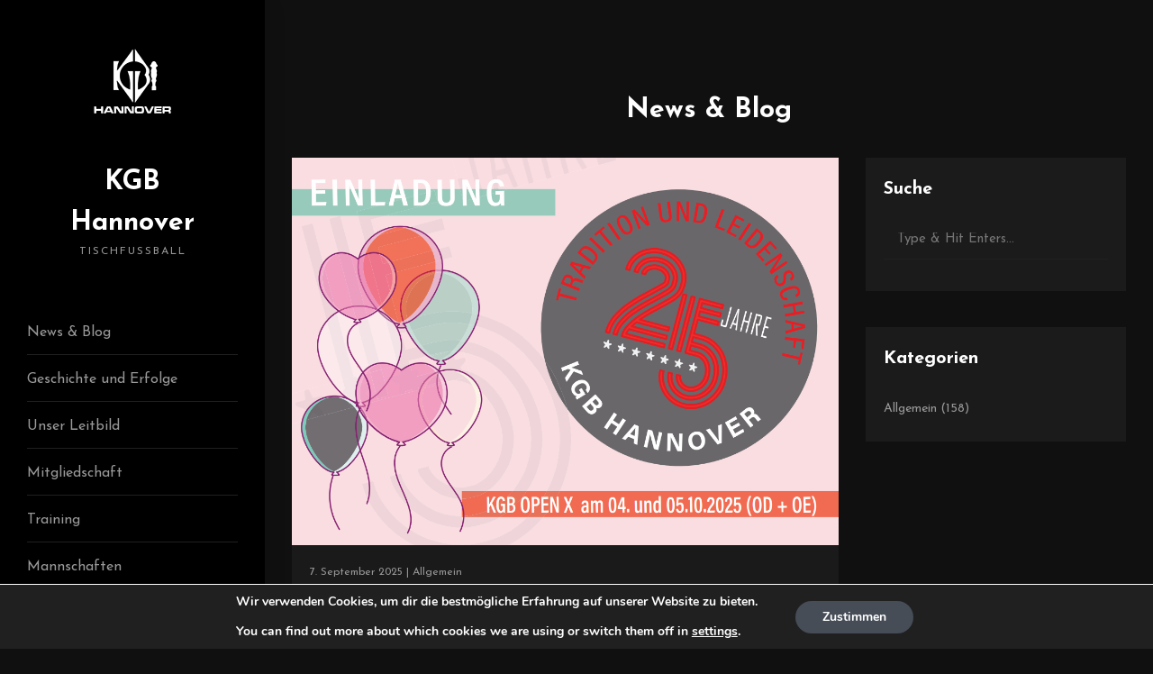

--- FILE ---
content_type: text/html; charset=UTF-8
request_url: https://kgbhannover.de/
body_size: 18405
content:
<!DOCTYPE html>
<html class="no-js" lang="de"> 
<head>
	<meta charset="UTF-8">
		<meta name="viewport" content="width=device-width, initial-scale=1.0, minimum-scale=1.0, maximum-scale=1.0, user-scalable=no">
    <meta name="robots" content="index, follow"/>
	<title>KGB Hannover &#8211; Tischfußball</title>
<meta name='robots' content='max-image-preview:large' />
	<style>img:is([sizes="auto" i], [sizes^="auto," i]) { contain-intrinsic-size: 3000px 1500px }</style>
	<link rel='dns-prefetch' href='//embed.twitch.tv' />
<link rel='dns-prefetch' href='//stats.wp.com' />
<link rel='dns-prefetch' href='//fonts.googleapis.com' />
<link rel="alternate" type="application/rss+xml" title="KGB Hannover &raquo; Feed" href="https://kgbhannover.de/feed/" />
<link rel="alternate" type="application/rss+xml" title="KGB Hannover &raquo; Kommentar-Feed" href="https://kgbhannover.de/comments/feed/" />
<script type="text/javascript">
/* <![CDATA[ */
window._wpemojiSettings = {"baseUrl":"https:\/\/s.w.org\/images\/core\/emoji\/16.0.1\/72x72\/","ext":".png","svgUrl":"https:\/\/s.w.org\/images\/core\/emoji\/16.0.1\/svg\/","svgExt":".svg","source":{"concatemoji":"https:\/\/kgbhannover.de\/wp-includes\/js\/wp-emoji-release.min.js?ver=6.8.3"}};
/*! This file is auto-generated */
!function(s,n){var o,i,e;function c(e){try{var t={supportTests:e,timestamp:(new Date).valueOf()};sessionStorage.setItem(o,JSON.stringify(t))}catch(e){}}function p(e,t,n){e.clearRect(0,0,e.canvas.width,e.canvas.height),e.fillText(t,0,0);var t=new Uint32Array(e.getImageData(0,0,e.canvas.width,e.canvas.height).data),a=(e.clearRect(0,0,e.canvas.width,e.canvas.height),e.fillText(n,0,0),new Uint32Array(e.getImageData(0,0,e.canvas.width,e.canvas.height).data));return t.every(function(e,t){return e===a[t]})}function u(e,t){e.clearRect(0,0,e.canvas.width,e.canvas.height),e.fillText(t,0,0);for(var n=e.getImageData(16,16,1,1),a=0;a<n.data.length;a++)if(0!==n.data[a])return!1;return!0}function f(e,t,n,a){switch(t){case"flag":return n(e,"\ud83c\udff3\ufe0f\u200d\u26a7\ufe0f","\ud83c\udff3\ufe0f\u200b\u26a7\ufe0f")?!1:!n(e,"\ud83c\udde8\ud83c\uddf6","\ud83c\udde8\u200b\ud83c\uddf6")&&!n(e,"\ud83c\udff4\udb40\udc67\udb40\udc62\udb40\udc65\udb40\udc6e\udb40\udc67\udb40\udc7f","\ud83c\udff4\u200b\udb40\udc67\u200b\udb40\udc62\u200b\udb40\udc65\u200b\udb40\udc6e\u200b\udb40\udc67\u200b\udb40\udc7f");case"emoji":return!a(e,"\ud83e\udedf")}return!1}function g(e,t,n,a){var r="undefined"!=typeof WorkerGlobalScope&&self instanceof WorkerGlobalScope?new OffscreenCanvas(300,150):s.createElement("canvas"),o=r.getContext("2d",{willReadFrequently:!0}),i=(o.textBaseline="top",o.font="600 32px Arial",{});return e.forEach(function(e){i[e]=t(o,e,n,a)}),i}function t(e){var t=s.createElement("script");t.src=e,t.defer=!0,s.head.appendChild(t)}"undefined"!=typeof Promise&&(o="wpEmojiSettingsSupports",i=["flag","emoji"],n.supports={everything:!0,everythingExceptFlag:!0},e=new Promise(function(e){s.addEventListener("DOMContentLoaded",e,{once:!0})}),new Promise(function(t){var n=function(){try{var e=JSON.parse(sessionStorage.getItem(o));if("object"==typeof e&&"number"==typeof e.timestamp&&(new Date).valueOf()<e.timestamp+604800&&"object"==typeof e.supportTests)return e.supportTests}catch(e){}return null}();if(!n){if("undefined"!=typeof Worker&&"undefined"!=typeof OffscreenCanvas&&"undefined"!=typeof URL&&URL.createObjectURL&&"undefined"!=typeof Blob)try{var e="postMessage("+g.toString()+"("+[JSON.stringify(i),f.toString(),p.toString(),u.toString()].join(",")+"));",a=new Blob([e],{type:"text/javascript"}),r=new Worker(URL.createObjectURL(a),{name:"wpTestEmojiSupports"});return void(r.onmessage=function(e){c(n=e.data),r.terminate(),t(n)})}catch(e){}c(n=g(i,f,p,u))}t(n)}).then(function(e){for(var t in e)n.supports[t]=e[t],n.supports.everything=n.supports.everything&&n.supports[t],"flag"!==t&&(n.supports.everythingExceptFlag=n.supports.everythingExceptFlag&&n.supports[t]);n.supports.everythingExceptFlag=n.supports.everythingExceptFlag&&!n.supports.flag,n.DOMReady=!1,n.readyCallback=function(){n.DOMReady=!0}}).then(function(){return e}).then(function(){var e;n.supports.everything||(n.readyCallback(),(e=n.source||{}).concatemoji?t(e.concatemoji):e.wpemoji&&e.twemoji&&(t(e.twemoji),t(e.wpemoji)))}))}((window,document),window._wpemojiSettings);
/* ]]> */
</script>
<style type="text/css">
.hasCountdown{text-shadow:transparent 0 1px 1px;overflow:hidden;padding:5px}
.countdown_rtl{direction:rtl}
.countdown_holding span{background-color:#ccc}
.countdown_row{clear:both;width:100%;text-align:center}
.countdown_show1 .countdown_section{width:98%}
.countdown_show2 .countdown_section{width:48%}
.countdown_show3 .countdown_section{width:32.5%}
.countdown_show4 .countdown_section{width:24.5%}
.countdown_show5 .countdown_section{width:19.5%}
.countdown_show6 .countdown_section{width:16.25%}
.countdown_show7 .countdown_section{width:14%}
.countdown_section{display:block;float:left;font-size:75%;text-align:center;margin:3px 0}
.countdown_amount{font-size:200%}
.countdown_descr{display:block;width:100%}
a.countdown_infolink{display:block;border-radius:10px;width:14px;height:13px;float:right;font-size:9px;line-height:13px;font-weight:700;text-align:center;position:relative;top:-15px;border:1px solid}
#countdown-preview{padding:10px}
</style>
<style id='wp-emoji-styles-inline-css' type='text/css'>

	img.wp-smiley, img.emoji {
		display: inline !important;
		border: none !important;
		box-shadow: none !important;
		height: 1em !important;
		width: 1em !important;
		margin: 0 0.07em !important;
		vertical-align: -0.1em !important;
		background: none !important;
		padding: 0 !important;
	}
</style>
<link rel='stylesheet' id='wp-block-library-css' href='https://kgbhannover.de/wp-includes/css/dist/block-library/style.min.css?ver=6.8.3' type='text/css' media='all' />
<style id='wp-block-library-theme-inline-css' type='text/css'>
.wp-block-audio :where(figcaption){color:#555;font-size:13px;text-align:center}.is-dark-theme .wp-block-audio :where(figcaption){color:#ffffffa6}.wp-block-audio{margin:0 0 1em}.wp-block-code{border:1px solid #ccc;border-radius:4px;font-family:Menlo,Consolas,monaco,monospace;padding:.8em 1em}.wp-block-embed :where(figcaption){color:#555;font-size:13px;text-align:center}.is-dark-theme .wp-block-embed :where(figcaption){color:#ffffffa6}.wp-block-embed{margin:0 0 1em}.blocks-gallery-caption{color:#555;font-size:13px;text-align:center}.is-dark-theme .blocks-gallery-caption{color:#ffffffa6}:root :where(.wp-block-image figcaption){color:#555;font-size:13px;text-align:center}.is-dark-theme :root :where(.wp-block-image figcaption){color:#ffffffa6}.wp-block-image{margin:0 0 1em}.wp-block-pullquote{border-bottom:4px solid;border-top:4px solid;color:currentColor;margin-bottom:1.75em}.wp-block-pullquote cite,.wp-block-pullquote footer,.wp-block-pullquote__citation{color:currentColor;font-size:.8125em;font-style:normal;text-transform:uppercase}.wp-block-quote{border-left:.25em solid;margin:0 0 1.75em;padding-left:1em}.wp-block-quote cite,.wp-block-quote footer{color:currentColor;font-size:.8125em;font-style:normal;position:relative}.wp-block-quote:where(.has-text-align-right){border-left:none;border-right:.25em solid;padding-left:0;padding-right:1em}.wp-block-quote:where(.has-text-align-center){border:none;padding-left:0}.wp-block-quote.is-large,.wp-block-quote.is-style-large,.wp-block-quote:where(.is-style-plain){border:none}.wp-block-search .wp-block-search__label{font-weight:700}.wp-block-search__button{border:1px solid #ccc;padding:.375em .625em}:where(.wp-block-group.has-background){padding:1.25em 2.375em}.wp-block-separator.has-css-opacity{opacity:.4}.wp-block-separator{border:none;border-bottom:2px solid;margin-left:auto;margin-right:auto}.wp-block-separator.has-alpha-channel-opacity{opacity:1}.wp-block-separator:not(.is-style-wide):not(.is-style-dots){width:100px}.wp-block-separator.has-background:not(.is-style-dots){border-bottom:none;height:1px}.wp-block-separator.has-background:not(.is-style-wide):not(.is-style-dots){height:2px}.wp-block-table{margin:0 0 1em}.wp-block-table td,.wp-block-table th{word-break:normal}.wp-block-table :where(figcaption){color:#555;font-size:13px;text-align:center}.is-dark-theme .wp-block-table :where(figcaption){color:#ffffffa6}.wp-block-video :where(figcaption){color:#555;font-size:13px;text-align:center}.is-dark-theme .wp-block-video :where(figcaption){color:#ffffffa6}.wp-block-video{margin:0 0 1em}:root :where(.wp-block-template-part.has-background){margin-bottom:0;margin-top:0;padding:1.25em 2.375em}
</style>
<style id='classic-theme-styles-inline-css' type='text/css'>
/*! This file is auto-generated */
.wp-block-button__link{color:#fff;background-color:#32373c;border-radius:9999px;box-shadow:none;text-decoration:none;padding:calc(.667em + 2px) calc(1.333em + 2px);font-size:1.125em}.wp-block-file__button{background:#32373c;color:#fff;text-decoration:none}
</style>
<style id='streamweasels-twitch-integration-style-inline-css' type='text/css'>


</style>
<style id='streamweasels-twitch-embed-style-inline-css' type='text/css'>


</style>
<link rel='stylesheet' id='mediaelement-css' href='https://kgbhannover.de/wp-includes/js/mediaelement/mediaelementplayer-legacy.min.css?ver=4.2.17' type='text/css' media='all' />
<link rel='stylesheet' id='wp-mediaelement-css' href='https://kgbhannover.de/wp-includes/js/mediaelement/wp-mediaelement.min.css?ver=6.8.3' type='text/css' media='all' />
<style id='jetpack-sharing-buttons-style-inline-css' type='text/css'>
.jetpack-sharing-buttons__services-list{display:flex;flex-direction:row;flex-wrap:wrap;gap:0;list-style-type:none;margin:5px;padding:0}.jetpack-sharing-buttons__services-list.has-small-icon-size{font-size:12px}.jetpack-sharing-buttons__services-list.has-normal-icon-size{font-size:16px}.jetpack-sharing-buttons__services-list.has-large-icon-size{font-size:24px}.jetpack-sharing-buttons__services-list.has-huge-icon-size{font-size:36px}@media print{.jetpack-sharing-buttons__services-list{display:none!important}}.editor-styles-wrapper .wp-block-jetpack-sharing-buttons{gap:0;padding-inline-start:0}ul.jetpack-sharing-buttons__services-list.has-background{padding:1.25em 2.375em}
</style>
<style id='global-styles-inline-css' type='text/css'>
:root{--wp--preset--aspect-ratio--square: 1;--wp--preset--aspect-ratio--4-3: 4/3;--wp--preset--aspect-ratio--3-4: 3/4;--wp--preset--aspect-ratio--3-2: 3/2;--wp--preset--aspect-ratio--2-3: 2/3;--wp--preset--aspect-ratio--16-9: 16/9;--wp--preset--aspect-ratio--9-16: 9/16;--wp--preset--color--black: #000000;--wp--preset--color--cyan-bluish-gray: #abb8c3;--wp--preset--color--white: #ffffff;--wp--preset--color--pale-pink: #f78da7;--wp--preset--color--vivid-red: #cf2e2e;--wp--preset--color--luminous-vivid-orange: #ff6900;--wp--preset--color--luminous-vivid-amber: #fcb900;--wp--preset--color--light-green-cyan: #7bdcb5;--wp--preset--color--vivid-green-cyan: #00d084;--wp--preset--color--pale-cyan-blue: #8ed1fc;--wp--preset--color--vivid-cyan-blue: #0693e3;--wp--preset--color--vivid-purple: #9b51e0;--wp--preset--color--color-green: #ffc815;--wp--preset--color--color-grey: #292929;--wp--preset--gradient--vivid-cyan-blue-to-vivid-purple: linear-gradient(135deg,rgba(6,147,227,1) 0%,rgb(155,81,224) 100%);--wp--preset--gradient--light-green-cyan-to-vivid-green-cyan: linear-gradient(135deg,rgb(122,220,180) 0%,rgb(0,208,130) 100%);--wp--preset--gradient--luminous-vivid-amber-to-luminous-vivid-orange: linear-gradient(135deg,rgba(252,185,0,1) 0%,rgba(255,105,0,1) 100%);--wp--preset--gradient--luminous-vivid-orange-to-vivid-red: linear-gradient(135deg,rgba(255,105,0,1) 0%,rgb(207,46,46) 100%);--wp--preset--gradient--very-light-gray-to-cyan-bluish-gray: linear-gradient(135deg,rgb(238,238,238) 0%,rgb(169,184,195) 100%);--wp--preset--gradient--cool-to-warm-spectrum: linear-gradient(135deg,rgb(74,234,220) 0%,rgb(151,120,209) 20%,rgb(207,42,186) 40%,rgb(238,44,130) 60%,rgb(251,105,98) 80%,rgb(254,248,76) 100%);--wp--preset--gradient--blush-light-purple: linear-gradient(135deg,rgb(255,206,236) 0%,rgb(152,150,240) 100%);--wp--preset--gradient--blush-bordeaux: linear-gradient(135deg,rgb(254,205,165) 0%,rgb(254,45,45) 50%,rgb(107,0,62) 100%);--wp--preset--gradient--luminous-dusk: linear-gradient(135deg,rgb(255,203,112) 0%,rgb(199,81,192) 50%,rgb(65,88,208) 100%);--wp--preset--gradient--pale-ocean: linear-gradient(135deg,rgb(255,245,203) 0%,rgb(182,227,212) 50%,rgb(51,167,181) 100%);--wp--preset--gradient--electric-grass: linear-gradient(135deg,rgb(202,248,128) 0%,rgb(113,206,126) 100%);--wp--preset--gradient--midnight: linear-gradient(135deg,rgb(2,3,129) 0%,rgb(40,116,252) 100%);--wp--preset--font-size--small: 10px;--wp--preset--font-size--medium: 20px;--wp--preset--font-size--large: 36px;--wp--preset--font-size--x-large: 42px;--wp--preset--font-size--normal: 12px;--wp--preset--font-size--huge: 49px;--wp--preset--spacing--20: 0.44rem;--wp--preset--spacing--30: 0.67rem;--wp--preset--spacing--40: 1rem;--wp--preset--spacing--50: 1.5rem;--wp--preset--spacing--60: 2.25rem;--wp--preset--spacing--70: 3.38rem;--wp--preset--spacing--80: 5.06rem;--wp--preset--shadow--natural: 6px 6px 9px rgba(0, 0, 0, 0.2);--wp--preset--shadow--deep: 12px 12px 50px rgba(0, 0, 0, 0.4);--wp--preset--shadow--sharp: 6px 6px 0px rgba(0, 0, 0, 0.2);--wp--preset--shadow--outlined: 6px 6px 0px -3px rgba(255, 255, 255, 1), 6px 6px rgba(0, 0, 0, 1);--wp--preset--shadow--crisp: 6px 6px 0px rgba(0, 0, 0, 1);}:where(.is-layout-flex){gap: 0.5em;}:where(.is-layout-grid){gap: 0.5em;}body .is-layout-flex{display: flex;}.is-layout-flex{flex-wrap: wrap;align-items: center;}.is-layout-flex > :is(*, div){margin: 0;}body .is-layout-grid{display: grid;}.is-layout-grid > :is(*, div){margin: 0;}:where(.wp-block-columns.is-layout-flex){gap: 2em;}:where(.wp-block-columns.is-layout-grid){gap: 2em;}:where(.wp-block-post-template.is-layout-flex){gap: 1.25em;}:where(.wp-block-post-template.is-layout-grid){gap: 1.25em;}.has-black-color{color: var(--wp--preset--color--black) !important;}.has-cyan-bluish-gray-color{color: var(--wp--preset--color--cyan-bluish-gray) !important;}.has-white-color{color: var(--wp--preset--color--white) !important;}.has-pale-pink-color{color: var(--wp--preset--color--pale-pink) !important;}.has-vivid-red-color{color: var(--wp--preset--color--vivid-red) !important;}.has-luminous-vivid-orange-color{color: var(--wp--preset--color--luminous-vivid-orange) !important;}.has-luminous-vivid-amber-color{color: var(--wp--preset--color--luminous-vivid-amber) !important;}.has-light-green-cyan-color{color: var(--wp--preset--color--light-green-cyan) !important;}.has-vivid-green-cyan-color{color: var(--wp--preset--color--vivid-green-cyan) !important;}.has-pale-cyan-blue-color{color: var(--wp--preset--color--pale-cyan-blue) !important;}.has-vivid-cyan-blue-color{color: var(--wp--preset--color--vivid-cyan-blue) !important;}.has-vivid-purple-color{color: var(--wp--preset--color--vivid-purple) !important;}.has-black-background-color{background-color: var(--wp--preset--color--black) !important;}.has-cyan-bluish-gray-background-color{background-color: var(--wp--preset--color--cyan-bluish-gray) !important;}.has-white-background-color{background-color: var(--wp--preset--color--white) !important;}.has-pale-pink-background-color{background-color: var(--wp--preset--color--pale-pink) !important;}.has-vivid-red-background-color{background-color: var(--wp--preset--color--vivid-red) !important;}.has-luminous-vivid-orange-background-color{background-color: var(--wp--preset--color--luminous-vivid-orange) !important;}.has-luminous-vivid-amber-background-color{background-color: var(--wp--preset--color--luminous-vivid-amber) !important;}.has-light-green-cyan-background-color{background-color: var(--wp--preset--color--light-green-cyan) !important;}.has-vivid-green-cyan-background-color{background-color: var(--wp--preset--color--vivid-green-cyan) !important;}.has-pale-cyan-blue-background-color{background-color: var(--wp--preset--color--pale-cyan-blue) !important;}.has-vivid-cyan-blue-background-color{background-color: var(--wp--preset--color--vivid-cyan-blue) !important;}.has-vivid-purple-background-color{background-color: var(--wp--preset--color--vivid-purple) !important;}.has-black-border-color{border-color: var(--wp--preset--color--black) !important;}.has-cyan-bluish-gray-border-color{border-color: var(--wp--preset--color--cyan-bluish-gray) !important;}.has-white-border-color{border-color: var(--wp--preset--color--white) !important;}.has-pale-pink-border-color{border-color: var(--wp--preset--color--pale-pink) !important;}.has-vivid-red-border-color{border-color: var(--wp--preset--color--vivid-red) !important;}.has-luminous-vivid-orange-border-color{border-color: var(--wp--preset--color--luminous-vivid-orange) !important;}.has-luminous-vivid-amber-border-color{border-color: var(--wp--preset--color--luminous-vivid-amber) !important;}.has-light-green-cyan-border-color{border-color: var(--wp--preset--color--light-green-cyan) !important;}.has-vivid-green-cyan-border-color{border-color: var(--wp--preset--color--vivid-green-cyan) !important;}.has-pale-cyan-blue-border-color{border-color: var(--wp--preset--color--pale-cyan-blue) !important;}.has-vivid-cyan-blue-border-color{border-color: var(--wp--preset--color--vivid-cyan-blue) !important;}.has-vivid-purple-border-color{border-color: var(--wp--preset--color--vivid-purple) !important;}.has-vivid-cyan-blue-to-vivid-purple-gradient-background{background: var(--wp--preset--gradient--vivid-cyan-blue-to-vivid-purple) !important;}.has-light-green-cyan-to-vivid-green-cyan-gradient-background{background: var(--wp--preset--gradient--light-green-cyan-to-vivid-green-cyan) !important;}.has-luminous-vivid-amber-to-luminous-vivid-orange-gradient-background{background: var(--wp--preset--gradient--luminous-vivid-amber-to-luminous-vivid-orange) !important;}.has-luminous-vivid-orange-to-vivid-red-gradient-background{background: var(--wp--preset--gradient--luminous-vivid-orange-to-vivid-red) !important;}.has-very-light-gray-to-cyan-bluish-gray-gradient-background{background: var(--wp--preset--gradient--very-light-gray-to-cyan-bluish-gray) !important;}.has-cool-to-warm-spectrum-gradient-background{background: var(--wp--preset--gradient--cool-to-warm-spectrum) !important;}.has-blush-light-purple-gradient-background{background: var(--wp--preset--gradient--blush-light-purple) !important;}.has-blush-bordeaux-gradient-background{background: var(--wp--preset--gradient--blush-bordeaux) !important;}.has-luminous-dusk-gradient-background{background: var(--wp--preset--gradient--luminous-dusk) !important;}.has-pale-ocean-gradient-background{background: var(--wp--preset--gradient--pale-ocean) !important;}.has-electric-grass-gradient-background{background: var(--wp--preset--gradient--electric-grass) !important;}.has-midnight-gradient-background{background: var(--wp--preset--gradient--midnight) !important;}.has-small-font-size{font-size: var(--wp--preset--font-size--small) !important;}.has-medium-font-size{font-size: var(--wp--preset--font-size--medium) !important;}.has-large-font-size{font-size: var(--wp--preset--font-size--large) !important;}.has-x-large-font-size{font-size: var(--wp--preset--font-size--x-large) !important;}
:where(.wp-block-post-template.is-layout-flex){gap: 1.25em;}:where(.wp-block-post-template.is-layout-grid){gap: 1.25em;}
:where(.wp-block-columns.is-layout-flex){gap: 2em;}:where(.wp-block-columns.is-layout-grid){gap: 2em;}
:root :where(.wp-block-pullquote){font-size: 1.5em;line-height: 1.6;}
</style>
<link rel='stylesheet' id='bbp-default-css' href='https://kgbhannover.de/wp-content/plugins/bbpress/templates/default/css/bbpress.min.css?ver=2.6.14' type='text/css' media='all' />
<link rel='stylesheet' id='contact-form-7-css' href='https://kgbhannover.de/wp-content/plugins/contact-form-7/includes/css/styles.css?ver=6.1.1' type='text/css' media='all' />
<link rel='stylesheet' id='streamweasels-css' href='https://kgbhannover.de/wp-content/plugins/streamweasels-twitch-integration/public/dist/streamweasels-public.min.css?ver=1.9.4' type='text/css' media='all' />
<style id='streamweasels-inline-css' type='text/css'>

			:root {
				--logo-bg-colour: transparent;
				--logo-border-colour: transparent;
				--max-width: none;
				--tile-bg-colour: #F7F7F8;
				--tile-title-colour: #1F1F23;
				--tile-subtitle-colour: #53535F;
				--tile-rounded-corners: 0;
				--hover-colour: transparent;
				--controls-bg-colour: #000;
				--controls-arrow-colour: #fff;
				--controls-border-colour: #fff;
				--tile-column-count: 4;
				--tile-column-spacing: 10;
				--tile-vods-column-count: 4;
				--tile-vods-column-spacing: 10;
				--status-vertical-distance: 25;
				--status-horizontal-distance: 25;
				--status-logo-accent-colour: #6441A4;
				--status-logo-background-colour: #6441A4;
				--status-carousel-background-colour: #fff;
				--status-carousel-arrow-colour: #000;
			}
		
</style>
<link rel='stylesheet' id='bsp-css' href='https://kgbhannover.de/wp-content/plugins/bbp-style-pack/css/bspstyle.css?ver=1756036976' type='text/css' media='screen' />
<link rel='stylesheet' id='dashicons-css' href='https://kgbhannover.de/wp-includes/css/dashicons.min.css?ver=6.8.3' type='text/css' media='all' />
<link rel='stylesheet' id='annie-main-css' href='https://kgbhannover.de/wp-content/themes/annie/style.css?ver=6.8.3' type='text/css' media='all' />
<link rel='stylesheet' id='annie-animate-css' href='https://kgbhannover.de/wp-content/themes/annie/includes/css/animate.css?ver=6.8.3' type='text/css' media='all' />
<link rel='stylesheet' id='et-lineicons-css' href='https://kgbhannover.de/wp-content/themes/annie/includes/css/et-lineicons.css?ver=6.8.3' type='text/css' media='all' />
<link rel='stylesheet' id='themify-icons-css' href='https://kgbhannover.de/wp-content/themes/annie/includes/css/themify-icons.css?ver=6.8.3' type='text/css' media='all' />
<link rel='stylesheet' id='bootstrap-css' href='https://kgbhannover.de/wp-content/themes/annie/includes/css/bootstrap.css?ver=6.8.3' type='text/css' media='all' />
<link rel='stylesheet' id='flexslider-css' href='https://kgbhannover.de/wp-content/plugins/js_composer/assets/lib/bower/flexslider/flexslider.min.css?ver=6.4.1' type='text/css' media='all' />
<link rel='stylesheet' id='fancybox-css' href='https://kgbhannover.de/wp-content/themes/annie/includes/css/fancybox.min.css?ver=6.8.3' type='text/css' media='all' />
<link rel='stylesheet' id='annie-style-css' href='https://kgbhannover.de/wp-content/themes/annie/includes/css/style-dark.css?ver=6.8.3' type='text/css' media='all' />
<link rel='stylesheet' id='annie-map-css' href='https://kgbhannover.de/wp-content/themes/annie/includes/css/map.css?ver=6.8.3' type='text/css' media='all' />
<link rel='stylesheet' id='font-awesome-annie-css' href='https://kgbhannover.de/wp-content/themes/annie/includes/css/font-awesome.min.css?ver=6.8.3' type='text/css' media='all' />
<link rel='stylesheet' id='annie-yourstyle-css' href='https://kgbhannover.de/wp-content/themes/annie/includes/css/yourstyle.css?ver=6.8.3' type='text/css' media='all' />
<link rel='stylesheet' id='annie_fonts-css' href='//fonts.googleapis.com/css?family=Josefin+Sans%3A300%2C400%2C600%2C700&#038;display=swap&#038;ver=1.0.0' type='text/css' media='all' />
<link rel='stylesheet' id='moove_gdpr_frontend-css' href='https://kgbhannover.de/wp-content/plugins/gdpr-cookie-compliance/dist/styles/gdpr-main.css?ver=5.0.4' type='text/css' media='all' />
<style id='moove_gdpr_frontend-inline-css' type='text/css'>
#moove_gdpr_cookie_modal,#moove_gdpr_cookie_info_bar,.gdpr_cookie_settings_shortcode_content{font-family:&#039;Nunito&#039;,sans-serif}#moove_gdpr_save_popup_settings_button{background-color:#373737;color:#fff}#moove_gdpr_save_popup_settings_button:hover{background-color:#000}#moove_gdpr_cookie_info_bar .moove-gdpr-info-bar-container .moove-gdpr-info-bar-content a.mgbutton,#moove_gdpr_cookie_info_bar .moove-gdpr-info-bar-container .moove-gdpr-info-bar-content button.mgbutton{background-color:#464d57}#moove_gdpr_cookie_modal .moove-gdpr-modal-content .moove-gdpr-modal-footer-content .moove-gdpr-button-holder a.mgbutton,#moove_gdpr_cookie_modal .moove-gdpr-modal-content .moove-gdpr-modal-footer-content .moove-gdpr-button-holder button.mgbutton,.gdpr_cookie_settings_shortcode_content .gdpr-shr-button.button-green{background-color:#464d57;border-color:#464d57}#moove_gdpr_cookie_modal .moove-gdpr-modal-content .moove-gdpr-modal-footer-content .moove-gdpr-button-holder a.mgbutton:hover,#moove_gdpr_cookie_modal .moove-gdpr-modal-content .moove-gdpr-modal-footer-content .moove-gdpr-button-holder button.mgbutton:hover,.gdpr_cookie_settings_shortcode_content .gdpr-shr-button.button-green:hover{background-color:#fff;color:#464d57}#moove_gdpr_cookie_modal .moove-gdpr-modal-content .moove-gdpr-modal-close i,#moove_gdpr_cookie_modal .moove-gdpr-modal-content .moove-gdpr-modal-close span.gdpr-icon{background-color:#464d57;border:1px solid #464d57}#moove_gdpr_cookie_info_bar span.change-settings-button.focus-g,#moove_gdpr_cookie_info_bar span.change-settings-button:focus,#moove_gdpr_cookie_info_bar button.change-settings-button.focus-g,#moove_gdpr_cookie_info_bar button.change-settings-button:focus{-webkit-box-shadow:0 0 1px 3px #464d57;-moz-box-shadow:0 0 1px 3px #464d57;box-shadow:0 0 1px 3px #464d57}#moove_gdpr_cookie_modal .moove-gdpr-modal-content .moove-gdpr-modal-close i:hover,#moove_gdpr_cookie_modal .moove-gdpr-modal-content .moove-gdpr-modal-close span.gdpr-icon:hover,#moove_gdpr_cookie_info_bar span[data-href]>u.change-settings-button{color:#464d57}#moove_gdpr_cookie_modal .moove-gdpr-modal-content .moove-gdpr-modal-left-content #moove-gdpr-menu li.menu-item-selected a span.gdpr-icon,#moove_gdpr_cookie_modal .moove-gdpr-modal-content .moove-gdpr-modal-left-content #moove-gdpr-menu li.menu-item-selected button span.gdpr-icon{color:inherit}#moove_gdpr_cookie_modal .moove-gdpr-modal-content .moove-gdpr-modal-left-content #moove-gdpr-menu li a span.gdpr-icon,#moove_gdpr_cookie_modal .moove-gdpr-modal-content .moove-gdpr-modal-left-content #moove-gdpr-menu li button span.gdpr-icon{color:inherit}#moove_gdpr_cookie_modal .gdpr-acc-link{line-height:0;font-size:0;color:transparent;position:absolute}#moove_gdpr_cookie_modal .moove-gdpr-modal-content .moove-gdpr-modal-close:hover i,#moove_gdpr_cookie_modal .moove-gdpr-modal-content .moove-gdpr-modal-left-content #moove-gdpr-menu li a,#moove_gdpr_cookie_modal .moove-gdpr-modal-content .moove-gdpr-modal-left-content #moove-gdpr-menu li button,#moove_gdpr_cookie_modal .moove-gdpr-modal-content .moove-gdpr-modal-left-content #moove-gdpr-menu li button i,#moove_gdpr_cookie_modal .moove-gdpr-modal-content .moove-gdpr-modal-left-content #moove-gdpr-menu li a i,#moove_gdpr_cookie_modal .moove-gdpr-modal-content .moove-gdpr-tab-main .moove-gdpr-tab-main-content a:hover,#moove_gdpr_cookie_info_bar.moove-gdpr-dark-scheme .moove-gdpr-info-bar-container .moove-gdpr-info-bar-content a.mgbutton:hover,#moove_gdpr_cookie_info_bar.moove-gdpr-dark-scheme .moove-gdpr-info-bar-container .moove-gdpr-info-bar-content button.mgbutton:hover,#moove_gdpr_cookie_info_bar.moove-gdpr-dark-scheme .moove-gdpr-info-bar-container .moove-gdpr-info-bar-content a:hover,#moove_gdpr_cookie_info_bar.moove-gdpr-dark-scheme .moove-gdpr-info-bar-container .moove-gdpr-info-bar-content button:hover,#moove_gdpr_cookie_info_bar.moove-gdpr-dark-scheme .moove-gdpr-info-bar-container .moove-gdpr-info-bar-content span.change-settings-button:hover,#moove_gdpr_cookie_info_bar.moove-gdpr-dark-scheme .moove-gdpr-info-bar-container .moove-gdpr-info-bar-content button.change-settings-button:hover,#moove_gdpr_cookie_info_bar.moove-gdpr-dark-scheme .moove-gdpr-info-bar-container .moove-gdpr-info-bar-content u.change-settings-button:hover,#moove_gdpr_cookie_info_bar span[data-href]>u.change-settings-button,#moove_gdpr_cookie_info_bar.moove-gdpr-dark-scheme .moove-gdpr-info-bar-container .moove-gdpr-info-bar-content a.mgbutton.focus-g,#moove_gdpr_cookie_info_bar.moove-gdpr-dark-scheme .moove-gdpr-info-bar-container .moove-gdpr-info-bar-content button.mgbutton.focus-g,#moove_gdpr_cookie_info_bar.moove-gdpr-dark-scheme .moove-gdpr-info-bar-container .moove-gdpr-info-bar-content a.focus-g,#moove_gdpr_cookie_info_bar.moove-gdpr-dark-scheme .moove-gdpr-info-bar-container .moove-gdpr-info-bar-content button.focus-g,#moove_gdpr_cookie_info_bar.moove-gdpr-dark-scheme .moove-gdpr-info-bar-container .moove-gdpr-info-bar-content a.mgbutton:focus,#moove_gdpr_cookie_info_bar.moove-gdpr-dark-scheme .moove-gdpr-info-bar-container .moove-gdpr-info-bar-content button.mgbutton:focus,#moove_gdpr_cookie_info_bar.moove-gdpr-dark-scheme .moove-gdpr-info-bar-container .moove-gdpr-info-bar-content a:focus,#moove_gdpr_cookie_info_bar.moove-gdpr-dark-scheme .moove-gdpr-info-bar-container .moove-gdpr-info-bar-content button:focus,#moove_gdpr_cookie_info_bar.moove-gdpr-dark-scheme .moove-gdpr-info-bar-container .moove-gdpr-info-bar-content span.change-settings-button.focus-g,span.change-settings-button:focus,button.change-settings-button.focus-g,button.change-settings-button:focus,#moove_gdpr_cookie_info_bar.moove-gdpr-dark-scheme .moove-gdpr-info-bar-container .moove-gdpr-info-bar-content u.change-settings-button.focus-g,#moove_gdpr_cookie_info_bar.moove-gdpr-dark-scheme .moove-gdpr-info-bar-container .moove-gdpr-info-bar-content u.change-settings-button:focus{color:#464d57}#moove_gdpr_cookie_modal .moove-gdpr-branding.focus-g span,#moove_gdpr_cookie_modal .moove-gdpr-modal-content .moove-gdpr-tab-main a.focus-g{color:#464d57}#moove_gdpr_cookie_modal.gdpr_lightbox-hide{display:none}
</style>
<script type="text/javascript" src="https://kgbhannover.de/wp-includes/js/jquery/jquery.min.js?ver=3.7.1" id="jquery-core-js"></script>
<script type="text/javascript" src="https://kgbhannover.de/wp-includes/js/jquery/jquery-migrate.min.js?ver=3.4.1" id="jquery-migrate-js"></script>
<script type="text/javascript" src="https://embed.twitch.tv/embed/v1.js?ver=6.8.3" id="twitch-API-js"></script>
<link rel="https://api.w.org/" href="https://kgbhannover.de/wp-json/" /><link rel="alternate" title="JSON" type="application/json" href="https://kgbhannover.de/wp-json/wp/v2/pages/237" /><link rel="EditURI" type="application/rsd+xml" title="RSD" href="https://kgbhannover.de/xmlrpc.php?rsd" />
<meta name="generator" content="WordPress 6.8.3" />
<link rel='shortlink' href='https://kgbhannover.de/' />
<link rel="alternate" title="oEmbed (JSON)" type="application/json+oembed" href="https://kgbhannover.de/wp-json/oembed/1.0/embed?url=https%3A%2F%2Fkgbhannover.de%2F" />
<link rel="alternate" title="oEmbed (XML)" type="text/xml+oembed" href="https://kgbhannover.de/wp-json/oembed/1.0/embed?url=https%3A%2F%2Fkgbhannover.de%2F&#038;format=xml" />
<meta name="generator" content="Redux 4.5.7" />	<style>img#wpstats{display:none}</style>
		<meta name="generator" content="Elementor 3.31.2; features: e_font_icon_svg, additional_custom_breakpoints, e_element_cache; settings: css_print_method-external, google_font-enabled, font_display-swap">
			<style>
				.e-con.e-parent:nth-of-type(n+4):not(.e-lazyloaded):not(.e-no-lazyload),
				.e-con.e-parent:nth-of-type(n+4):not(.e-lazyloaded):not(.e-no-lazyload) * {
					background-image: none !important;
				}
				@media screen and (max-height: 1024px) {
					.e-con.e-parent:nth-of-type(n+3):not(.e-lazyloaded):not(.e-no-lazyload),
					.e-con.e-parent:nth-of-type(n+3):not(.e-lazyloaded):not(.e-no-lazyload) * {
						background-image: none !important;
					}
				}
				@media screen and (max-height: 640px) {
					.e-con.e-parent:nth-of-type(n+2):not(.e-lazyloaded):not(.e-no-lazyload),
					.e-con.e-parent:nth-of-type(n+2):not(.e-lazyloaded):not(.e-no-lazyload) * {
						background-image: none !important;
					}
				}
			</style>
			<meta name="generator" content="Powered by WPBakery Page Builder - drag and drop page builder for WordPress."/>
<link rel="canonical" href="https://kgbhannover.de/" />

<link rel="icon" href="https://kgbhannover.de/wp-content/uploads/2019/03/cropped-favicon-1-32x32.png" sizes="32x32" />
<link rel="icon" href="https://kgbhannover.de/wp-content/uploads/2019/03/cropped-favicon-1-192x192.png" sizes="192x192" />
<link rel="apple-touch-icon" href="https://kgbhannover.de/wp-content/uploads/2019/03/cropped-favicon-1-180x180.png" />
<meta name="msapplication-TileImage" content="https://kgbhannover.de/wp-content/uploads/2019/03/cropped-favicon-1-270x270.png" />
		<style type="text/css" id="wp-custom-css">
			.annie-aside .annie-logo h2  {
	margin-top: 50px;
}
.annie-aside .annie-logo  {
	margin-top: 20px;
}

a {
	color: #ffffff;
}

.vorstand 
	width:100%;
}
#RLTable{
	    border: 0px solid !important;
	 border-collapse: collapse;
    -webkit-border-radius: 0px  !important;
    -moz-border-radius: 0px !important;
     border-radius: 0px !important;
}
#RLTable td {
		border:1px solid !important;
	}
#RLTable th {
		border:1px solid !important;
	}
a img.hover {
    display: none;
}
a img.default {
    display: inherit;
}
a:hover img.hover {
    display: inherit;
}
a:hover img.default {
    display: none;
}
body {
	overflow: auto !important;
}		</style>
		 
<style type="text/css" class="anniee-custom-dynamic-css">
</style>
 
 <noscript><style> .wpb_animate_when_almost_visible { opacity: 1; }</style></noscript></head>
<body class="home wp-singular page-template page-template-blog page-template-blog-php page page-id-237 wp-theme-annie eio-default annie-v-2.9.7  wpb-js-composer js-comp-ver-6.4.1 vc_responsive elementor-default elementor-kit-3582">
<!-- Progress scroll totop -->
<div class="progress-wrap cursor-pointer">
    <svg class="progress-circle svg-content" width="100%" height="100%" viewBox="-1 -1 102 102">
        <path d="M50,1 a49,49 0 0,1 0,98 a49,49 0 0,1 0,-98" />
    </svg>
</div>
<div class="annie-page"> <a href="#" class="js-annie-nav-toggle annie-nav-toggle"><i></i></a>
	<!-- Sidebar Section -->
	<!-- Sidebar -->
<aside class="annie-aside">
    <!-- Logo -->
    <div class="annie-logo">
	        <a href="https://kgbhannover.de/"><img src="https://kgbhannover.de/wp-content/uploads/2020/10/KGB-logo-klein.png" alt="KGB Hannover"></a>
		        <h2>
		<a href="https://kgbhannover.de/">KGB Hannover<span>Tischfußball</span></a>
		</h2> 
		</div>
	<!-- Menu -->
    <nav class="annie-main-menu">
        <ul>
            <li id="menu-item-588" class="menu-item menu-item-type-post_type menu-item-object-page menu-item-home current-menu-item page_item page-item-237 current_page_item menu-item-588"><a href="https://kgbhannover.de/" aria-current="page">News &#038; Blog</a></li>
<li id="menu-item-771" class="menu-item menu-item-type-post_type menu-item-object-page menu-item-771"><a href="https://kgbhannover.de/geschichte-und-erfolge/">Geschichte und Erfolge</a></li>
<li id="menu-item-507" class="menu-item menu-item-type-post_type menu-item-object-page menu-item-507"><a href="https://kgbhannover.de/unser-leitbild/">Unser Leitbild</a></li>
<li id="menu-item-509" class="menu-item menu-item-type-post_type menu-item-object-page menu-item-509"><a href="https://kgbhannover.de/mitgliedschaft/">Mitgliedschaft</a></li>
<li id="menu-item-506" class="menu-item menu-item-type-post_type menu-item-object-page menu-item-506"><a href="https://kgbhannover.de/training/">Training</a></li>
<li id="menu-item-505" class="menu-item menu-item-type-post_type menu-item-object-page menu-item-505"><a href="https://kgbhannover.de/mannschaften/">Mannschaften</a></li>
<li id="menu-item-504" class="menu-item menu-item-type-post_type menu-item-object-page menu-item-504"><a href="https://kgbhannover.de/turniere/">Turniere</a></li>
<li id="menu-item-2577" class="menu-item menu-item-type-post_type menu-item-object-page menu-item-has-children menu-item-2577"><a href="https://kgbhannover.de/ranglisten/">Ranglisten</a>
<ul class="sub-menu">
	<li id="menu-item-1632" class="menu-item menu-item-type-post_type menu-item-object-page menu-item-has-children menu-item-1632"><a href="https://kgbhannover.de/ranglisten/dyp-ranglisten/">DYP Ranglisten</a>
	<ul class="sub-menu">
		<li id="menu-item-3646" class="menu-item menu-item-type-post_type menu-item-object-page menu-item-3646"><a href="https://kgbhannover.de/dyp-rangliste-2026/">DYP Rangliste 2026</a></li>
		<li id="menu-item-3365" class="menu-item menu-item-type-post_type menu-item-object-page menu-item-3365"><a href="https://kgbhannover.de/dyp-rangliste-2025/">DYP Rangliste 2025</a></li>
		<li id="menu-item-2568" class="menu-item menu-item-type-post_type menu-item-object-page menu-item-2568"><a href="https://kgbhannover.de/ranglisten/dyp-ranglisten/rangliste-2024/">DYP Rangliste 2024</a></li>
		<li id="menu-item-2571" class="menu-item menu-item-type-post_type menu-item-object-page menu-item-2571"><a href="https://kgbhannover.de/ranglisten/dyp-ranglisten/rangliste-2023/">DYP Rangliste 2023</a></li>
	</ul>
</li>
	<li id="menu-item-2583" class="menu-item menu-item-type-post_type menu-item-object-page menu-item-has-children menu-item-2583"><a href="https://kgbhannover.de/ranglisten/minichallenger-ranglisten/">Mini-Doppel Ranglisten</a>
	<ul class="sub-menu">
		<li id="menu-item-3653" class="menu-item menu-item-type-post_type menu-item-object-page menu-item-3653"><a href="https://kgbhannover.de/mini-doppel-rangliste-2026/">Mini-Doppel-Rangliste 2026</a></li>
		<li id="menu-item-3369" class="menu-item menu-item-type-post_type menu-item-object-page menu-item-3369"><a href="https://kgbhannover.de/mini-doppel-rangliste-2025/">Mini-Doppel Rangliste 2025</a></li>
		<li id="menu-item-2584" class="menu-item menu-item-type-post_type menu-item-object-page menu-item-2584"><a href="https://kgbhannover.de/ranglisten/minichallenger-ranglisten/minichallenger-rangliste-2024/">Mini-Doppel Rangliste 2024</a></li>
	</ul>
</li>
	<li id="menu-item-3378" class="menu-item menu-item-type-post_type menu-item-object-page menu-item-has-children menu-item-3378"><a href="https://kgbhannover.de/mini-einzel-ranglisten/">Mini-Einzel Ranglisten</a>
	<ul class="sub-menu">
		<li id="menu-item-3652" class="menu-item menu-item-type-post_type menu-item-object-page menu-item-3652"><a href="https://kgbhannover.de/mini-einzel-rangliste-2026/">Mini-Einzel Rangliste 2026</a></li>
		<li id="menu-item-3373" class="menu-item menu-item-type-post_type menu-item-object-page menu-item-3373"><a href="https://kgbhannover.de/mini-einzel-rangliste-2025/">Mini-Einzel Rangliste 2025</a></li>
	</ul>
</li>
</ul>
</li>
<li id="menu-item-1639" class="menu-item menu-item-type-post_type menu-item-object-page menu-item-1639"><a href="https://kgbhannover.de/foerderer/">Förderer</a></li>
<li id="menu-item-1320" class="menu-item menu-item-type-post_type menu-item-object-page menu-item-1320"><a href="https://kgbhannover.de/anfahrt/">Anfahrt</a></li>
        </ul>
    </nav>
	<!-- Sidebar Footer -->
    <div class="annie-footer">
		        <ul>
		 
			<li><a href="https://www.facebook.com/profile.php?id=100068967363760" target="_blank" rel="noopener noreferrer"><i class="ti-facebook"></i></a></li>
		
		
				

			

		 
			<li><a href="https://www.instagram.com/kgb_hannover/?hl=de" target="_blank" rel="noopener noreferrer"><i class="fab fa-instagram"></i></a></li>
			

			

					

			
				
						

			

						
			

			
				 
			<li><a href="mailto:info@kgbhannover.de" target="_blank" rel="noopener noreferrer"><i class="ti-email"></i></a></li>
				</ul>
					
		    </div>
</aside> 
	<!-- Main Content -->
    <div class="annie-main">	 
        	
<!-- Blog -->
            <div class="annie-blog">
                <div class="container-fluid">
                    <div class="row">
                        <div class="col-md-12 text-center"> 
							
                            <h2 class="annie-heading"  >News &#038; Blog</h2>
						</div>
                    </div>
					<div class="row">
<div class="col-md-8">
<div class="row">
    <div class="col-md-12 animate-box" data-animate-effect=&quot;fadeInUp&quot;>
		<div id="post-3625" class="post-3625 post type-post status-publish format-standard has-post-thumbnail hentry category-allgemein">
            <div class="blog-entry">
				                <a href="https://kgbhannover.de/2025/09/jubilaeums-challenger/" class="blog-img"><img src="https://kgbhannover.de/wp-content/uploads/2025/09/1.png" class="img-fluid" alt="Jubiläums &#8211; Challenger"></a>
				                    <div class="desc"> <span>7. September 2025 | <a href="https://kgbhannover.de/category/allgemein/" rel="category tag">Allgemein</a></span>
                    <h3><a href="https://kgbhannover.de/2025/09/jubilaeums-challenger/">Jubiläums &#8211; Challenger</a></h3>
					                    <p>Am ersten Wochenende im Oktober laden wir herzlich zu unserem 25 jährigen Jubiläum im Rahmen eines besonderen Turniers ein! Gespielt wird im geschichtsträchtigen Jugend-Kultur-Haus in Hemmingen an 12 Tischen. Hier haben wir 2002 unser erstes Ranglistenturnier ausgerichtet und hier wurde zwei Jahre später anlässlich der Niedersachsenmeisterschaften den NTFV gegründet. Nach langer Abstinenz sind wir endlich wieder [&hellip;]</p>
					                    </div>
            </div>
        </div>
    </div>
    <div class="col-md-12 animate-box" data-animate-effect=&quot;fadeInUp&quot;>
		<div id="post-3604" class="post-3604 post type-post status-publish format-standard has-post-thumbnail hentry category-allgemein">
            <div class="blog-entry">
				                <a href="https://kgbhannover.de/2025/08/der-jetball-prototyp-in-den-raeumen-der-kgb/" class="blog-img"><img src="https://kgbhannover.de/wp-content/uploads/2025/08/PXL_20250821_190507799.MP_-scaled.jpg" class="img-fluid" alt="Der &#8220;Jetball&#8221; Prototyp in den Räumen der KGB"></a>
				                    <div class="desc"> <span>24. August 2025 | <a href="https://kgbhannover.de/category/allgemein/" rel="category tag">Allgemein</a></span>
                    <h3><a href="https://kgbhannover.de/2025/08/der-jetball-prototyp-in-den-raeumen-der-kgb/">Der &#8220;Jetball&#8221; Prototyp in den Räumen der KGB</a></h3>
					                    <p>Von der Idee bis zum Prototyp 2.0 waren es laut Erhan nur 6 Monate, aber das Resultat ist atemberaubend. Der Tisch ist größer und schwerer als der aktuelle Leo. Es wurden kompromisslos hochwertige Materialien wie Multiplex-Platten und Edelstahl Torplatten verbaut und sofort entsteht der Eindruck, hier hat sich jemand die Mühe gemacht, im Detail jedes [&hellip;]</p>
					                    </div>
            </div>
        </div>
    </div>
    <div class="col-md-12 animate-box" data-animate-effect=&quot;fadeInUp&quot;>
		<div id="post-3409" class="post-3409 post type-post status-publish format-standard has-post-thumbnail hentry category-allgemein">
            <div class="blog-entry">
				                <a href="https://kgbhannover.de/2025/02/mini-challenger-oe-februar/" class="blog-img"><img src="https://kgbhannover.de/wp-content/uploads/2025/02/signal-2024-07-02-10-43-52-263.jpg" class="img-fluid" alt="Mini Challenger OE Februar"></a>
				                    <div class="desc"> <span>2. Februar 2025 | <a href="https://kgbhannover.de/category/allgemein/" rel="category tag">Allgemein</a></span>
                    <h3><a href="https://kgbhannover.de/2025/02/mini-challenger-oe-februar/">Mini Challenger OE Februar</a></h3>
					                    <p>Zum 2. Einzel Mini Challenger fanden sich 17 Tischfußballer ein, womit das Limit von 20 Teilnehmern fast erreicht wurde. Unter den Teilnehmern wieder eine Vielzahl KGBler,&nbsp;denen das Training unter der Woche nicht reicht. Und wieder gab es eine Aufteilung in zwei Felder nach der Vorrunde, die vom weitgereisten Ronny Brozinsky&nbsp;dominiert wurde.&nbsp; Im Amateuerfeld setzte sich [&hellip;]</p>
					                    </div>
            </div>
        </div>
    </div>
    <div class="col-md-12 animate-box" data-animate-effect=&quot;fadeInUp&quot;>
		<div id="post-3407" class="post-3407 post type-post status-publish format-standard has-post-thumbnail hentry category-allgemein">
            <div class="blog-entry">
				                <a href="https://kgbhannover.de/2025/01/2-dyp/" class="blog-img"><img src="https://kgbhannover.de/wp-content/uploads/2025/01/signal-2025-01-25-00-42-00-820-1.jpg" class="img-fluid" alt="2. DYP"></a>
				                    <div class="desc"> <span>25. Januar 2025 | <a href="https://kgbhannover.de/category/allgemein/" rel="category tag">Allgemein</a></span>
                    <h3><a href="https://kgbhannover.de/2025/01/2-dyp/">2. DYP</a></h3>
					                    <p>Und auch zum 2. DYP waren es 26 Tischfußballer, die sich einen schönen Kickerabend&nbsp;mit netter Stimmung und gepflegter Spielkultur machten. Und natürlich konnte es der DYP Gigant des vergangenen Jahres nicht auf sich sitzen lassen, die Ranglistenführung&nbsp;2025 nicht mehr inne zu haben.&nbsp;Und so überspielte er zusammen mit Katharina Garcia Douba, die in Vorbereitung auf die [&hellip;]</p>
					                    </div>
            </div>
        </div>
    </div>
    <div class="col-md-12 animate-box" data-animate-effect=&quot;fadeInUp&quot;>
		<div id="post-3404" class="post-3404 post type-post status-publish format-standard has-post-thumbnail hentry category-allgemein">
            <div class="blog-entry">
				                <a href="https://kgbhannover.de/2025/01/mini-challenger-od-januar/" class="blog-img"><img src="https://kgbhannover.de/wp-content/uploads/2025/01/PXL_20250120_202204324.MP_-scaled.jpg" class="img-fluid" alt="Mini Challenger OD Januar"></a>
				                    <div class="desc"> <span>20. Januar 2025 | <a href="https://kgbhannover.de/category/allgemein/" rel="category tag">Allgemein</a></span>
                    <h3><a href="https://kgbhannover.de/2025/01/mini-challenger-od-januar/">Mini Challenger OD Januar</a></h3>
					                    <p>Das erste Doppel Mini Challenger 2025 in unseren Räumen war zugleich einer der letzten Gelegenheiten, sich vor den Deutschen Meisterschaften einzuspielen. Auch wenn nur 12 Doppel an den Start gingen, waren darunter viele Spieler, die die Qualifikation für die Deutschen Meisterschaften geschafft hatten. Auch hier wurden 4 Vorrunden gespielt und das Feld dann in ein [&hellip;]</p>
					                    </div>
            </div>
        </div>
    </div>
    <div class="col-md-12 animate-box" data-animate-effect=&quot;fadeInUp&quot;>
		<div id="post-3402" class="post-3402 post type-post status-publish format-standard has-post-thumbnail hentry category-allgemein">
            <div class="blog-entry">
				                <a href="https://kgbhannover.de/2025/01/1-dyp/" class="blog-img"><img src="https://kgbhannover.de/wp-content/uploads/2025/01/signal-2025-01-11-000834.jpeg" class="img-fluid" alt="1. DYP"></a>
				                    <div class="desc"> <span>11. Januar 2025 | <a href="https://kgbhannover.de/category/allgemein/" rel="category tag">Allgemein</a></span>
                    <h3><a href="https://kgbhannover.de/2025/01/1-dyp/">1. DYP</a></h3>
					                    <p>Im 1. DYP des Jahres fanden sich wieder 26 Spieler ein, die guten Vorsätze fürs neue Jahr gleich in die Tat umzusetzen. Mehr kickern mit netten Leuten an einem dafür perfekten Ort. Natürlich ist es eine gute Wahl, das bei uns zu machen. Und wieder war es Orwa Safia, der sich wie beim letzten DYP [&hellip;]</p>
					                    </div>
            </div>
        </div>
    </div>
    <div class="col-md-12 animate-box" data-animate-effect=&quot;fadeInUp&quot;>
		<div id="post-3400" class="post-3400 post type-post status-publish format-standard has-post-thumbnail hentry category-allgemein">
            <div class="blog-entry">
				                <a href="https://kgbhannover.de/2025/01/mini-challenger-oe-januar/" class="blog-img"><img src="https://kgbhannover.de/wp-content/uploads/2022/11/wanderpokal.jpg" class="img-fluid" alt="Mini Challenger OE Januar"></a>
				                    <div class="desc"> <span>6. Januar 2025 | <a href="https://kgbhannover.de/category/allgemein/" rel="category tag">Allgemein</a></span>
                    <h3><a href="https://kgbhannover.de/2025/01/mini-challenger-oe-januar/">Mini Challenger OE Januar</a></h3>
					                    <p>Das Einzel Mini Challenger etabliert sich zunehmend im regionalen Turnierkalender und so kamen auch in der ersten Veranstaltung des Jahres 15 Spieler zum sonntagnachmittaglichen&nbsp;Einzelturnier. Was uns als Verein natürlich sehr freut, ist die sehr positive Annahme des Angebots durch die eigenen Mitglieder.&nbsp;Darüber hinaus&nbsp;waren es mit Moritz Hartenstein, Katharina Garcia Douba und Kirsti Timpe nur wenige [&hellip;]</p>
					                    </div>
            </div>
        </div>
    </div>
    <div class="col-md-12 animate-box" data-animate-effect=&quot;fadeInUp&quot;>
		<div id="post-3398" class="post-3398 post type-post status-publish format-standard has-post-thumbnail hentry category-allgemein">
            <div class="blog-entry">
				                <a href="https://kgbhannover.de/2025/01/hannoverliga/" class="blog-img"><img src="https://kgbhannover.de/wp-content/uploads/2025/01/PXL_20250130_211637571.MP_-scaled.jpg" class="img-fluid" alt="Hannoverliga"></a>
				                    <div class="desc"> <span>1. Januar 2025 | <a href="https://kgbhannover.de/category/allgemein/" rel="category tag">Allgemein</a></span>
                    <h3><a href="https://kgbhannover.de/2025/01/hannoverliga/">Hannoverliga</a></h3>
					                    <p>Dieses Jahr starten wir wieder mit 5 Mannschaften in die neue Saison der regionalen Liga. Durch den Klassenerhalt der beiden Teams in der Verbandsliga und den Aufstieg der Veteranen in die Verbandsliga, spielen wir gleich mit 3 Mannschaften in der obersten regionalen Liga zusammen mit ausschließlich Mannschaften, die zusätzlich in der Bundesliga an den Start [&hellip;]</p>
					                    </div>
            </div>
        </div>
    </div>
    <div class="col-md-12 animate-box" data-animate-effect=&quot;fadeInUp&quot;>
		<div id="post-3396" class="post-3396 post type-post status-publish format-standard has-post-thumbnail hentry category-allgemein">
            <div class="blog-entry">
				                <a href="https://kgbhannover.de/2024/12/thomas-mauritz-unsere-nummer-2-der-senioren-weltrangliste-2024/" class="blog-img"><img src="https://kgbhannover.de/wp-content/uploads/2024/12/PXL_20241215_184239118.PORTRAIT-scaled.jpg" class="img-fluid" alt=" Thomas Mauritz – Unsere Nummer 2 der Senioren Weltrangliste 2024"></a>
				                    <div class="desc"> <span>31. Dezember 2024 | <a href="https://kgbhannover.de/category/allgemein/" rel="category tag">Allgemein</a></span>
                    <h3><a href="https://kgbhannover.de/2024/12/thomas-mauritz-unsere-nummer-2-der-senioren-weltrangliste-2024/"> Thomas Mauritz – Unsere Nummer 2 der Senioren Weltrangliste 2024</a></h3>
					                    <p>Nicht selten gab es an dieser Stelle schon die ein oder andere Würdigung unseres Ausnahmespielers Ruben Heinrich. Und&nbsp;in der absoluten Spitze sind wir aktuell tatsächlich etwas dünner besetzt. Wobei&nbsp;dabei&nbsp;aber ein bisschen untergeht, dass wir mit Thomas Mauritz noch einen weiteren Spieler haben, der in der Lage ist, herausragende Ergebnisse einzufahren. Insbesondere im Senioren Bereich. Und [&hellip;]</p>
					                    </div>
            </div>
        </div>
    </div>
    <div class="col-md-12 animate-box" data-animate-effect=&quot;fadeInUp&quot;>
		<div id="post-3500" class="post-3500 post type-post status-publish format-standard has-post-thumbnail hentry category-allgemein">
            <div class="blog-entry">
				                <a href="https://kgbhannover.de/2024/12/kgb-open-vii/" class="blog-img"><img src="https://kgbhannover.de/wp-content/uploads/2025/02/PXL_20241228_161840624.MP_-scaled.jpg" class="img-fluid" alt="KGB Open VII"></a>
				                    <div class="desc"> <span>29. Dezember 2024 | <a href="https://kgbhannover.de/category/allgemein/" rel="category tag">Allgemein</a></span>
                    <h3><a href="https://kgbhannover.de/2024/12/kgb-open-vii/">KGB Open VII</a></h3>
					                    <p>Viel Spaß mit unserem kleinen Experiment. Wir hatten keinen Einfluss auf Schwerpunkte, was weggelassen wurde, was dazu kam, wie was gewichtet wurde. Die originalen Texte findet Ihr weiter unten. Die Anweisung war, berichte begeistert vom Turnier mit den ergänzenden Informationen aus den Texten &#8220;Tischfussball&#8221; und &#8220;Rund um die KGB&#8221; für ein Fachpublikum&#8230;also genießt es mit [&hellip;]</p>
					                    </div>
            </div>
        </div>
    </div>
    <div class="col-md-12 animate-box" data-animate-effect=&quot;fadeInUp&quot;>
		<div id="post-3394" class="post-3394 post type-post status-publish format-standard has-post-thumbnail hentry category-allgemein">
            <div class="blog-entry">
				                <a href="https://kgbhannover.de/2024/12/mini-challenger-od/" class="blog-img"><img src="https://kgbhannover.de/wp-content/uploads/2024/12/PXL_20241219_213752619.PORTRAIT-scaled.jpg" class="img-fluid" alt="Mini Challenger OD"></a>
				                    <div class="desc"> <span>20. Dezember 2024 | <a href="https://kgbhannover.de/category/allgemein/" rel="category tag">Allgemein</a></span>
                    <h3><a href="https://kgbhannover.de/2024/12/mini-challenger-od/">Mini Challenger OD</a></h3>
					                    <p>Beim letzten Mini Challenger des Jahres waren es 12 Doppel, die an den Start gingen und wie beim DYP in der Woche zuvor spielte sich Orwa Safia von den Hannoverkickern mit Ibam Kochan an seiner Seite bis ins Finale. Nur dieses Mal holte er auch den Sieg. Im Finale bezwangen die Beiden Patrick Neuber und [&hellip;]</p>
					                    </div>
            </div>
        </div>
    </div>
    <div class="col-md-12 animate-box" data-animate-effect=&quot;fadeInUp&quot;>
		<div id="post-3392" class="post-3392 post type-post status-publish format-standard has-post-thumbnail hentry category-allgemein">
            <div class="blog-entry">
				                <a href="https://kgbhannover.de/2024/12/21-dyp/" class="blog-img"><img src="https://kgbhannover.de/wp-content/uploads/2022/11/wanderpokal.jpg" class="img-fluid" alt="21. DYP"></a>
				                    <div class="desc"> <span>14. Dezember 2024 | <a href="https://kgbhannover.de/category/allgemein/" rel="category tag">Allgemein</a></span>
                    <h3><a href="https://kgbhannover.de/2024/12/21-dyp/">21. DYP</a></h3>
					                    <p>Das letzte DYP des Jahres. Von den 24 angesetzten Turnieren wurde lediglich eines wegen des Austauschs der Tische und zwei Turniere am Vorabend der Challenger ausgesetzt. Damit haben in 21 Turnieren insgesamt 106 verschiedene Spieler teilgenommen. Im Schnitt waren 25 Teilnehmer pro Turnier dabei. Wie im letzten Jahr gehört Selami Simsek mit 18 Teilnahmen zusammen [&hellip;]</p>
					                    </div>
            </div>
        </div>
    </div>
    <div class="col-md-12 animate-box" data-animate-effect=&quot;fadeInUp&quot;>
		<div id="post-3390" class="post-3390 post type-post status-publish format-standard has-post-thumbnail hentry category-allgemein">
            <div class="blog-entry">
				                <a href="https://kgbhannover.de/2024/12/abschied/" class="blog-img"><img src="https://kgbhannover.de/wp-content/uploads/2024/12/signal-2024-12-08-20-42-13-984.jpg" class="img-fluid" alt="Abschied!"></a>
				                    <div class="desc"> <span>8. Dezember 2024 | <a href="https://kgbhannover.de/category/allgemein/" rel="category tag">Allgemein</a></span>
                    <h3><a href="https://kgbhannover.de/2024/12/abschied/">Abschied!</a></h3>
					                    <p>Ehrenamtliches Engagement ist Arbeit. Und weil es aus der Leidenschaft für den Sport erwächst und getragen wird von Überzeugung, von Identifikation mit dem Verein und Verbundenheit mit den Mitgliedern und der Gemeinschaft, ist es auch eine emotionale und kraftraubende Arbeit. Nur dass man mit einer Arbeit Geld verdient, während man beim Ehrenamt tendenziell eher investiert. [&hellip;]</p>
					                    </div>
            </div>
        </div>
    </div>
    <div class="col-md-12 animate-box" data-animate-effect=&quot;fadeInUp&quot;>
		<div id="post-3388" class="post-3388 post type-post status-publish format-standard has-post-thumbnail hentry category-allgemein">
            <div class="blog-entry">
				                <a href="https://kgbhannover.de/2024/12/rueckblick-2024/" class="blog-img"><img src="https://kgbhannover.de/wp-content/uploads/2024/12/IMG-20240120-WA0016.jpg" class="img-fluid" alt="Rückblick 2024"></a>
				                    <div class="desc"> <span>6. Dezember 2024 | <a href="https://kgbhannover.de/category/allgemein/" rel="category tag">Allgemein</a></span>
                    <h3><a href="https://kgbhannover.de/2024/12/rueckblick-2024/">Rückblick 2024</a></h3>
					                    <p>Kurz vor der dem Jahresende und der dann anstehenden Jahreshauptversammlung ist es an der Zeit, das Jahr Revue passieren zu lassen. Die Essenz unseres Vereins ist das stete Bestreben, die perfekten Rahmenbedingungen für die Ausübung unseres Sportes zu schaffen. Genau das findet sich auch in unserer Satzung wieder. Konkret versuchen wir dies umzuetzen durch optimales [&hellip;]</p>
					                    </div>
            </div>
        </div>
    </div>
    <div class="col-md-12 animate-box" data-animate-effect=&quot;fadeInUp&quot;>
		<div id="post-3386" class="post-3386 post type-post status-publish format-standard has-post-thumbnail hentry category-allgemein">
            <div class="blog-entry">
				                <a href="https://kgbhannover.de/2024/12/niedersachsenmeisterschaften-oldenburg/" class="blog-img"><img src="https://kgbhannover.de/wp-content/uploads/2024/12/signal-2024-12-01-00-37-14-444.jpg" class="img-fluid" alt="Niedersachsenmeisterschaften Oldenburg"></a>
				                    <div class="desc"> <span>2. Dezember 2024 | <a href="https://kgbhannover.de/category/allgemein/" rel="category tag">Allgemein</a></span>
                    <h3><a href="https://kgbhannover.de/2024/12/niedersachsenmeisterschaften-oldenburg/">Niedersachsenmeisterschaften Oldenburg</a></h3>
					                    <p>Die Niedersachsenmeisterschaften sind sowohl Abschluss und Highlight der niedersächsischen Turniersaison, als auch die Chance, sich für die Deutschen Meisterschaften zu qualifizieren. Wobei der Modus anders als bei allen anderen Turnieren gleich im Doppel-KO startend nur wenig Zeit&nbsp;lässt, um ins Turnier zu kommen.&nbsp; In allen Disziplinen waren KGBler&nbsp;am Start und bildeten eine der größten Delegationen unter [&hellip;]</p>
					                    </div>
            </div>
        </div>
    </div>
    <div class="col-md-12 animate-box" data-animate-effect=&quot;fadeInUp&quot;>
		<div id="post-3384" class="post-3384 post type-post status-publish format-standard has-post-thumbnail hentry category-allgemein">
            <div class="blog-entry">
				                <a href="https://kgbhannover.de/2024/11/20-dyp/" class="blog-img"><img src="https://kgbhannover.de/wp-content/uploads/2024/11/IMG_20241123_001150-scaled.jpg" class="img-fluid" alt="20. DYP"></a>
				                    <div class="desc"> <span>23. November 2024 | <a href="https://kgbhannover.de/category/allgemein/" rel="category tag">Allgemein</a></span>
                    <h3><a href="https://kgbhannover.de/2024/11/20-dyp/">20. DYP</a></h3>
					                    <p>Nur die absolut Kickerverrückten&nbsp;fanden sich im vollsten Turniermonat&nbsp;des KGB Jahres in unserer Zentrale ein und spielten in entsprechend kleinerer Runde das vorletzte DYP Turnier des Jahres aus. Darunter natürlich der DYP Gigant des laufenden Jahres und frischgebackene Vereinsmeister Matthias Benecke, die Trainingsmonster&nbsp;Iskander Al-Maqtry,&nbsp;Abdulatif&nbsp;Mujali und Sven Humpert, aber auch die treusten DYP Spieler Selami Simsek, Volker [&hellip;]</p>
					                    </div>
            </div>
        </div>
    </div>
    <div class="col-md-12 animate-box" data-animate-effect=&quot;fadeInUp&quot;>
		<div id="post-3382" class="post-3382 post type-post status-publish format-standard has-post-thumbnail hentry category-allgemein">
            <div class="blog-entry">
				                <a href="https://kgbhannover.de/2024/11/mini-challenger-od-im-november/" class="blog-img"><img src="https://kgbhannover.de/wp-content/uploads/2024/11/PXL_20241121_220709032.PORTRAIT-scaled.jpg" class="img-fluid" alt="Mini Challenger OD im November"></a>
				                    <div class="desc"> <span>21. November 2024 | <a href="https://kgbhannover.de/category/allgemein/" rel="category tag">Allgemein</a></span>
                    <h3><a href="https://kgbhannover.de/2024/11/mini-challenger-od-im-november/">Mini Challenger OD im November</a></h3>
					                    <p>15 Doppel fanden sich ein, nicht nur den Champion im November auszuspielen, sondern die zumindest kurzfristige Führung in der Niedersachsenrangliste&nbsp;2025 zu holen. Darunter gleich 13 Doppel der KGB. Lediglich die Doppel Dia und Hamza von den Partisanen und Moritz und Christoph von den Hannoverkickern bereicherten das Teilnehmerfeld.&nbsp;Aber besonders bemerkenswert war die Teilnahme unserer Trainerlegende und [&hellip;]</p>
					                    </div>
            </div>
        </div>
    </div>
    <div class="col-md-12 animate-box" data-animate-effect=&quot;fadeInUp&quot;>
		<div id="post-3380" class="post-3380 post type-post status-publish format-standard has-post-thumbnail hentry category-allgemein">
            <div class="blog-entry">
				                <a href="https://kgbhannover.de/2024/11/aufstiegsrunde-in-braunschweig/" class="blog-img"><img src="https://kgbhannover.de/wp-content/uploads/2024/11/signal-2024-11-16-110146.jpeg" class="img-fluid" alt="Aufstiegsrunde in Braunschweig"></a>
				                    <div class="desc"> <span>16. November 2024 | <a href="https://kgbhannover.de/category/allgemein/" rel="category tag">Allgemein</a></span>
                    <h3><a href="https://kgbhannover.de/2024/11/aufstiegsrunde-in-braunschweig/">Aufstiegsrunde in Braunschweig</a></h3>
					                    <p>Das Nadelöhr auf dem Weg zur Bundesliga gestaltet sich auf vielen Ebenen für die KGB als große Herausforderung. Bei über 40 Mitgliedern mit bald drei Mannschaften in der Verbandsliga ist der Spielerpool riesig und die Aufstellung des Kaders wahrscheinlich genauso schwierig, wie das Projekt Aufstieg&nbsp;selbst. Unter der Führung des neuen Kapitäns&nbsp;Basti Fitz formte&nbsp;in diesem Jahr&nbsp;am [&hellip;]</p>
					                    </div>
            </div>
        </div>
    </div>
    <div class="col-md-12 animate-box" data-animate-effect=&quot;fadeInUp&quot;>
		<div id="post-3274" class="post-3274 post type-post status-publish format-standard has-post-thumbnail hentry category-allgemein">
            <div class="blog-entry">
				                <a href="https://kgbhannover.de/2024/11/vereinsmeisterschaften-im-einzel-2024/" class="blog-img"><img src="https://kgbhannover.de/wp-content/uploads/2024/11/PXL_20241109_171726142.MP_-scaled.jpg" class="img-fluid" alt="Vereinsmeisterschaften im Einzel 2024"></a>
				                    <div class="desc"> <span>10. November 2024 | <a href="https://kgbhannover.de/category/allgemein/" rel="category tag">Allgemein</a></span>
                    <h3><a href="https://kgbhannover.de/2024/11/vereinsmeisterschaften-im-einzel-2024/">Vereinsmeisterschaften im Einzel 2024</a></h3>
					                    <p>Die Zeit des Wartens ist vorbei. Ein Jahr war Philipp Must der würdige Einzel Champion der KGB. Und wie es sich gehört, haben wir ihm unseren größten Respekt und unsere aufrichtige Anerkennung zuteilwerden lassen. In dem Wissen, dass der Tag kommen wird, an dem die Jagd erneut eröffnet ist. Also haben wir trainiert, uns vorbereitet, [&hellip;]</p>
					                    </div>
            </div>
        </div>
    </div>
    <div class="col-md-12 animate-box" data-animate-effect=&quot;fadeInUp&quot;>
		<div id="post-3277" class="post-3277 post type-post status-publish format-standard has-post-thumbnail hentry category-allgemein">
            <div class="blog-entry">
				                <a href="https://kgbhannover.de/2024/11/19-dyp/" class="blog-img"><img src="https://kgbhannover.de/wp-content/uploads/2024/11/signal-2024-11-11-06-30-52-446.jpg" class="img-fluid" alt="19. DYP"></a>
				                    <div class="desc"> <span>9. November 2024 | <a href="https://kgbhannover.de/category/allgemein/" rel="category tag">Allgemein</a></span>
                    <h3><a href="https://kgbhannover.de/2024/11/19-dyp/">19. DYP</a></h3>
					                    <p>Am Vorabend zur Einzel VM und im Monat der Landesliga und Niedersachsenmeisterschaften schonten viele ihre Kräfte, weshalb sich für die Jahreszeit mit 26 Meldungen ungewöhnlich wenige TeilnehmerInnenin die Zentrale der KGB verirrten. Die weiteste Anreise aller Zeiten hatte dafür Sarfraz Ahmed, der uns aus Kanada&nbsp;besuchen kam.&nbsp;Respekt! Ebenfalls Respekt an Sven Humpert und Klaus Bäter, die [&hellip;]</p>
					                    </div>
            </div>
        </div>
    </div>
    <div class="col-md-12 animate-box" data-animate-effect=&quot;fadeInUp&quot;>
		<div id="post-3242" class="post-3242 post type-post status-publish format-standard has-post-thumbnail hentry category-allgemein">
            <div class="blog-entry">
				                <a href="https://kgbhannover.de/2024/11/vereinsmeisterschaften-im-doppel-2024/" class="blog-img"><img src="https://kgbhannover.de/wp-content/uploads/2024/11/PXL_20241102_174041692.PORTRAIT-scaled.jpg" class="img-fluid" alt="Vereinsmeisterschaften im Doppel 2024"></a>
				                    <div class="desc"> <span>4. November 2024 | <a href="https://kgbhannover.de/category/allgemein/" rel="category tag">Allgemein</a></span>
                    <h3><a href="https://kgbhannover.de/2024/11/vereinsmeisterschaften-im-doppel-2024/">Vereinsmeisterschaften im Doppel 2024</a></h3>
					                    <p>DAS interne Highlight des Jahres sind die Vereinsmeisterschaften im Doppel und Einzel. Natürlich wird man als Mitglied auch für eine top Platzierung bei einem Challenger oder bei einem ISTF Turnier, für Pokale bei den Deutschen Meisterschaften oder gar dem Weltmeistertitel bewundert und gefeiert. Und all das findet sich durchaus in unseren Reihen. Aber all das verblasst in [&hellip;]</p>
					                    </div>
            </div>
        </div>
    </div>
    <div class="col-md-12 animate-box" data-animate-effect=&quot;fadeInUp&quot;>
		<div id="post-3233" class="post-3233 post type-post status-publish format-standard has-post-thumbnail hentry category-allgemein">
            <div class="blog-entry">
				                <a href="https://kgbhannover.de/2024/11/mini-challenger-oe-november/" class="blog-img"><img src="https://kgbhannover.de/wp-content/uploads/2024/11/signal-2024-11-03-20-27-06-906-4.jpg" class="img-fluid" alt="Mini Challenger OE November"></a>
				                    <div class="desc"> <span>1. November 2024 | <a href="https://kgbhannover.de/category/allgemein/" rel="category tag">Allgemein</a></span>
                    <h3><a href="https://kgbhannover.de/2024/11/mini-challenger-oe-november/">Mini Challenger OE November</a></h3>
					                    <p>Einen Tag nach den anstrengenden Vereinsmeisterschaften im Doppel mussten viele erst einmal wieder Kraft tanken. Interessanterweise waren es ausgerechnet die Senioren, die sich der Mehrfachbelastung stellten. Für Carsten Heine und Michel Holze war es nach dem Challenger in Oldenburg und den Vereinsmeisterschaften das dritte Turnier in vier Tagen. Dazu noch Jörg Marczinski und Benjamin Meyer, [&hellip;]</p>
					                    </div>
            </div>
        </div>
    </div>
    <div class="col-md-12 animate-box" data-animate-effect=&quot;fadeInUp&quot;>
		<div id="post-3231" class="post-3231 post type-post status-publish format-standard has-post-thumbnail hentry category-allgemein">
            <div class="blog-entry">
				                <a href="https://kgbhannover.de/2024/10/18-dyp-2024/" class="blog-img"><img src="https://kgbhannover.de/wp-content/uploads/2024/11/signal-2024-10-26-00-16-55-555.jpg" class="img-fluid" alt="18. DYP 2024"></a>
				                    <div class="desc"> <span>29. Oktober 2024 | <a href="https://kgbhannover.de/category/allgemein/" rel="category tag">Allgemein</a></span>
                    <h3><a href="https://kgbhannover.de/2024/10/18-dyp-2024/">18. DYP 2024</a></h3>
					                    <p>21 SpielerInnen zelebrierten 7 Vorrunden feinsten Tischfußball in gemütlicher Atmosphäre. Wenig verwunderlich waren es am Ende die hannoverschen Tischfußball Koryphäen Thomas Mauritz, Dennis Gawenat und Ibrahim Kochan auf den ersten drei Plätzen. Aber wie immer beim KGB DYP muss man am Ende am DYP Monster Matthias Benecke vorbei. Und wie immer, war das auch dieses [&hellip;]</p>
					                    </div>
            </div>
        </div>
    </div>
    <div class="col-md-12 animate-box" data-animate-effect=&quot;fadeInUp&quot;>
		<div id="post-3170" class="post-3170 post type-post status-publish format-standard has-post-thumbnail hentry category-allgemein">
            <div class="blog-entry">
				                <a href="https://kgbhannover.de/2024/10/ein-lebenszeichen-der-senioren/" class="blog-img"><img src="https://kgbhannover.de/wp-content/uploads/2024/10/Bild_04-scaled.jpg" class="img-fluid" alt="Ein Lebenszeichen der Senioren !"></a>
				                    <div class="desc"> <span>28. Oktober 2024 | <a href="https://kgbhannover.de/category/allgemein/" rel="category tag">Allgemein</a></span>
                    <h3><a href="https://kgbhannover.de/2024/10/ein-lebenszeichen-der-senioren/">Ein Lebenszeichen der Senioren !</a></h3>
					                    <p>Es ist bereits eine Weile her, aber &#8220;besser spät als nie&#8221; hier ein kurzer Bericht zur Bundesliga-Saison 2024 der KGB Senioren. Diese war unsere zweite Teilnahme im elitären Bundesliga-Zirkel und damit auch 2024 das höchst spielende Team des Vereins. Mit den  Erfahrungen des Vorjahres haben wir versucht die offensichtlichen Schwächen &#8220;Torgefährlichkeit&#8221; und &#8220;Offensive&#8221; durch erhöhte und strukturiertere [&hellip;]</p>
					                    </div>
            </div>
        </div>
    </div>
    <div class="col-md-12 animate-box" data-animate-effect=&quot;fadeInUp&quot;>
		<div id="post-3062" class="post-3062 post type-post status-publish format-standard has-post-thumbnail hentry category-allgemein">
            <div class="blog-entry">
				                <a href="https://kgbhannover.de/2024/10/mini-challenger-od-oktober/" class="blog-img"><img src="https://kgbhannover.de/wp-content/uploads/2024/10/PXL_20241017_163406005.MP_-scaled.jpg" class="img-fluid" alt="Mini Challenger OD Oktober"></a>
				                    <div class="desc"> <span>18. Oktober 2024 | <a href="https://kgbhannover.de/category/allgemein/" rel="category tag">Allgemein</a></span>
                    <h3><a href="https://kgbhannover.de/2024/10/mini-challenger-od-oktober/">Mini Challenger OD Oktober</a></h3>
					                    <p>Wie könnte es anders sein. Wieder waren es 15 Doppel, die sich dem Wettstreit um die monatliche Krone des Doppel Mini Challenger Champions stellten. Am Start war eine bunte Mischung aus ambitionierten Aufsteigern und gestandenen Urgesteinen. Darunter auch Gäste mit weiter Anreise wie vor allem Damian Liesaus und Katrin Hümmer-Küster aus Braunschweig, einer Reihe Hannoverkickern wie Fabian [&hellip;]</p>
					                    </div>
            </div>
        </div>
    </div>
    <div class="col-md-12 animate-box" data-animate-effect=&quot;fadeInUp&quot;>
		<div id="post-3019" class="post-3019 post type-post status-publish format-standard has-post-thumbnail hentry category-allgemein">
            <div class="blog-entry">
				                <a href="https://kgbhannover.de/2024/10/17-dyp-2024/" class="blog-img"><img src="https://kgbhannover.de/wp-content/uploads/2024/10/PXL_20241011_212549195.PORTRAIT-scaled.jpg" class="img-fluid" alt="17. DYP 2024"></a>
				                    <div class="desc"> <span>12. Oktober 2024 | <a href="https://kgbhannover.de/category/allgemein/" rel="category tag">Allgemein</a></span>
                    <h3><a href="https://kgbhannover.de/2024/10/17-dyp-2024/">17. DYP 2024</a></h3>
					                    <p>Schon wieder Matze! Über 100 SpielerInnen sind 2024 bisher bei unseren 17 DYPs angetreten und bei jedem dritten DYP, bei dem Matze an den Start geht, kann er dieses auch gewinnen. Heute muss das Dritte gewesen sein. Mit dem seit Wochen ausgefallenen und fast daumenlosen Markus im Tor wälzte er sich durchs Feld und dominierte [&hellip;]</p>
					                    </div>
            </div>
        </div>
    </div>
  

</div>
<div class='row'><div class='col-md-12 text-center animate-box' data-animate-effect='fadeInUp'><ul class='annie-pagination-wrap align-center'><li><a class='prevposts-link' href='https://kgbhannover.de/'><i class='ti-arrow-left'></i></a></li><li><a class='current-page active'>1</a></li><li><a class='blog-page' href='https://kgbhannover.de/page/2/'>2</a></li><li><a class='blog-page' href='https://kgbhannover.de/page/3/'>3</a></li><li><a class='nextposts-link' href='https://kgbhannover.de/page/7/'><i class='ti-arrow-right'></i></a></li></ul></div></div>
</div>
<div class="col-md-4">
<div id="search-2" class="widget widget-block  blog-entry annie-sidebar-block widget_search" ><div class="annie-sidebar-block-content desc"><h3>Suche</h3><form role="search" method="get" id="searchform" class="searh-inner fl-wrap" action="https://kgbhannover.de/" >
    <div><label class="screen-reader-text" for="s">Search for:</label>
    <input type="text" value="" name="s" id="s" class="search fl-wrap" placeholder="Type &amp; Hit Enters..." />
    
    </div>
    </form></div></div><div id="categories-2" class="widget widget-block  blog-entry annie-sidebar-block widget_categories" ><div class="annie-sidebar-block-content desc"><h3>Kategorien</h3>
			<ul>
					<li class="cat-item cat-item-1"><a href="https://kgbhannover.de/category/allgemein/">Allgemein</a> (158)
</li>
			</ul>

			</div></div></div>
</div>
                </div>
            </div>
	<div class="clear light-gap mb-60"></div>
	<!-- Footer -->
    <div id="annie-footer">
        <div class="annie-narrow-content">
            <div class="row">
                <div class="col-md-12 text-center">
				                    <h2 class="footer_tag_line">KGB Hannover <span>Tischfußball</span></h2>
                                    
					<div class="footer_copyright_info">	<a href="https://kgbhannover.de/">Home</a> | <a href="https://kgbhannover.de/impressum/">Impressum</a> | <a href="https://kgbhannover.de/datenschutzerklaerung/">Datenschutz</a> © 2025 KGB Hannover</div>
                				</div>
            </div>
        </div>
    </div>
</div>
</div>
<!-- Main end -->
<script type="speculationrules">
{"prefetch":[{"source":"document","where":{"and":[{"href_matches":"\/*"},{"not":{"href_matches":["\/wp-*.php","\/wp-admin\/*","\/wp-content\/uploads\/*","\/wp-content\/*","\/wp-content\/plugins\/*","\/wp-content\/themes\/annie\/*","\/*\\?(.+)"]}},{"not":{"selector_matches":"a[rel~=\"nofollow\"]"}},{"not":{"selector_matches":".no-prefetch, .no-prefetch a"}}]},"eagerness":"conservative"}]}
</script>

<script type="text/javascript" id="bbp-swap-no-js-body-class">
	document.body.className = document.body.className.replace( 'bbp-no-js', 'bbp-js' );
</script>

<script>document.body.classList.remove("no-js");</script>	<!--copyscapeskip-->
	<aside id="moove_gdpr_cookie_info_bar" class="moove-gdpr-info-bar-hidden moove-gdpr-align-center moove-gdpr-dark-scheme gdpr_infobar_postion_bottom" aria-label="GDPR Cookie-Banner" style="display: none;">
	<div class="moove-gdpr-info-bar-container">
		<div class="moove-gdpr-info-bar-content">
		
<div class="moove-gdpr-cookie-notice">
  <p>Wir verwenden Cookies, um dir die bestmögliche Erfahrung auf unserer Website zu bieten.</p><p>You can find out more about which cookies we are using or switch them off in <button  aria-haspopup="true" data-href="#moove_gdpr_cookie_modal" class="change-settings-button">settings</button>.</p></div>
<!--  .moove-gdpr-cookie-notice -->
		
<div class="moove-gdpr-button-holder">
			<button class="mgbutton moove-gdpr-infobar-allow-all gdpr-fbo-0" aria-label="Zustimmen" >Zustimmen</button>
		</div>
<!--  .button-container -->
		</div>
		<!-- moove-gdpr-info-bar-content -->
	</div>
	<!-- moove-gdpr-info-bar-container -->
	</aside>
	<!-- #moove_gdpr_cookie_info_bar -->
	<!--/copyscapeskip-->
			<script>
				const lazyloadRunObserver = () => {
					const lazyloadBackgrounds = document.querySelectorAll( `.e-con.e-parent:not(.e-lazyloaded)` );
					const lazyloadBackgroundObserver = new IntersectionObserver( ( entries ) => {
						entries.forEach( ( entry ) => {
							if ( entry.isIntersecting ) {
								let lazyloadBackground = entry.target;
								if( lazyloadBackground ) {
									lazyloadBackground.classList.add( 'e-lazyloaded' );
								}
								lazyloadBackgroundObserver.unobserve( entry.target );
							}
						});
					}, { rootMargin: '200px 0px 200px 0px' } );
					lazyloadBackgrounds.forEach( ( lazyloadBackground ) => {
						lazyloadBackgroundObserver.observe( lazyloadBackground );
					} );
				};
				const events = [
					'DOMContentLoaded',
					'elementor/lazyload/observe',
				];
				events.forEach( ( event ) => {
					document.addEventListener( event, lazyloadRunObserver );
				} );
			</script>
			<script type="text/javascript" src="https://kgbhannover.de/wp-includes/js/dist/hooks.min.js?ver=4d63a3d491d11ffd8ac6" id="wp-hooks-js"></script>
<script type="text/javascript" src="https://kgbhannover.de/wp-includes/js/dist/i18n.min.js?ver=5e580eb46a90c2b997e6" id="wp-i18n-js"></script>
<script type="text/javascript" id="wp-i18n-js-after">
/* <![CDATA[ */
wp.i18n.setLocaleData( { 'text direction\u0004ltr': [ 'ltr' ] } );
/* ]]> */
</script>
<script type="text/javascript" src="https://kgbhannover.de/wp-content/plugins/contact-form-7/includes/swv/js/index.js?ver=6.1.1" id="swv-js"></script>
<script type="text/javascript" id="contact-form-7-js-translations">
/* <![CDATA[ */
( function( domain, translations ) {
	var localeData = translations.locale_data[ domain ] || translations.locale_data.messages;
	localeData[""].domain = domain;
	wp.i18n.setLocaleData( localeData, domain );
} )( "contact-form-7", {"translation-revision-date":"2025-09-28 13:56:19+0000","generator":"GlotPress\/4.0.1","domain":"messages","locale_data":{"messages":{"":{"domain":"messages","plural-forms":"nplurals=2; plural=n != 1;","lang":"de"},"This contact form is placed in the wrong place.":["Dieses Kontaktformular wurde an der falschen Stelle platziert."],"Error:":["Fehler:"]}},"comment":{"reference":"includes\/js\/index.js"}} );
/* ]]> */
</script>
<script type="text/javascript" id="contact-form-7-js-before">
/* <![CDATA[ */
var wpcf7 = {
    "api": {
        "root": "https:\/\/kgbhannover.de\/wp-json\/",
        "namespace": "contact-form-7\/v1"
    }
};
/* ]]> */
</script>
<script type="text/javascript" src="https://kgbhannover.de/wp-content/plugins/contact-form-7/includes/js/index.js?ver=6.1.1" id="contact-form-7-js"></script>
<script type="text/javascript" id="streamweasels-js-before">
/* <![CDATA[ */
const streamWeaselsVars = {"ajaxUrl":"https:\/\/kgbhannover.de\/wp-admin\/admin-ajax.php","thumbnail":"https:\/\/kgbhannover.de\/wp-content\/plugins\/streamweasels-twitch-integration\/public\/img\/sw-blank.png","siteUrl":"https:\/\/kgbhannover.de"}
/* ]]> */
</script>
<script type="text/javascript" src="https://kgbhannover.de/wp-content/plugins/streamweasels-twitch-integration/public/dist/streamweasels-public.min.js?ver=1.9.4" id="streamweasels-js"></script>
<script type="text/javascript" src="https://kgbhannover.de/wp-content/plugins/streamweasels-twitch-integration/public/dist/slick.min.js?ver=1.9.4" id="streamweasels-slick-js"></script>
<script type="text/javascript" src="https://kgbhannover.de/wp-content/themes/annie/includes/js/modernizr-2.6.2.min.js?ver=1.0" id="modernizr-js"></script>
<script type="text/javascript" src="https://kgbhannover.de/wp-content/themes/annie/includes/js/jquery.easing.1.3.js?ver=1.0" id="easing-js"></script>
<script type="text/javascript" src="https://kgbhannover.de/wp-content/themes/annie/includes/js/bootstrap.min.js?ver=1.0" id="bootstrap-js"></script>
<script type="text/javascript" src="https://kgbhannover.de/wp-content/themes/annie/includes/js/jquery.waypoints.min.js?ver=1.0" id="waypoints-js"></script>
<script type="text/javascript" src="https://kgbhannover.de/wp-content/plugins/js_composer/assets/lib/bower/flexslider/jquery.flexslider-min.js?ver=6.4.1" id="flexslider-js"></script>
<script type="text/javascript" src="https://kgbhannover.de/wp-content/themes/annie/includes/js/sticky-kit.min.js?ver=1.0" id="sticky-kit-js"></script>
<script type="text/javascript" src="https://kgbhannover.de/wp-content/themes/annie/includes/js/jquery.fancybox.min.js?ver=1.0" id="fancybox-js"></script>
<script type="text/javascript" src="https://kgbhannover.de/wp-content/themes/annie/includes/js/main.js?ver=1.0" id="annie-main-js"></script>
<script type="text/javascript" src="https://kgbhannover.de/wp-content/themes/annie/includes/js/scrollto-script.js?ver=1.0" id="annie-scrollto-script-js"></script>
<script type="text/javascript" src="https://kgbhannover.de/wp-content/plugins/wordpress-countdown-widget/js/jquery.countdown.min.js?ver=1.0" id="countdown-js"></script>
<script type="text/javascript" id="jetpack-stats-js-before">
/* <![CDATA[ */
_stq = window._stq || [];
_stq.push([ "view", JSON.parse("{\"v\":\"ext\",\"blog\":\"215246457\",\"post\":\"237\",\"tz\":\"1\",\"srv\":\"kgbhannover.de\",\"j\":\"1:14.9.1\"}") ]);
_stq.push([ "clickTrackerInit", "215246457", "237" ]);
/* ]]> */
</script>
<script type="text/javascript" src="https://stats.wp.com/e-202603.js" id="jetpack-stats-js" defer="defer" data-wp-strategy="defer"></script>
<script type="text/javascript" id="moove_gdpr_frontend-js-extra">
/* <![CDATA[ */
var moove_frontend_gdpr_scripts = {"ajaxurl":"https:\/\/kgbhannover.de\/wp-admin\/admin-ajax.php","post_id":"237","plugin_dir":"https:\/\/kgbhannover.de\/wp-content\/plugins\/gdpr-cookie-compliance","show_icons":"all","is_page":"1","ajax_cookie_removal":"false","strict_init":"2","enabled_default":{"strict":1,"third_party":0,"advanced":0,"performance":0,"preference":0},"geo_location":"false","force_reload":"false","is_single":"","hide_save_btn":"false","current_user":"0","cookie_expiration":"365","script_delay":"2000","close_btn_action":"1","close_btn_rdr":"","scripts_defined":"{\"cache\":true,\"header\":\"\",\"body\":\"\",\"footer\":\"\",\"thirdparty\":{\"header\":\"\",\"body\":\"\",\"footer\":\"\"},\"strict\":{\"header\":\"\",\"body\":\"\",\"footer\":\"\"},\"advanced\":{\"header\":\"\",\"body\":\"\",\"footer\":\"\"}}","gdpr_scor":"true","wp_lang":"","wp_consent_api":"false"};
/* ]]> */
</script>
<script type="text/javascript" src="https://kgbhannover.de/wp-content/plugins/gdpr-cookie-compliance/dist/scripts/main.js?ver=5.0.4" id="moove_gdpr_frontend-js"></script>
<script type="text/javascript" id="moove_gdpr_frontend-js-after">
/* <![CDATA[ */
var gdpr_consent__strict = "false"
var gdpr_consent__thirdparty = "false"
var gdpr_consent__advanced = "false"
var gdpr_consent__performance = "false"
var gdpr_consent__preference = "false"
var gdpr_consent__cookies = ""
/* ]]> */
</script>

    
	<!--copyscapeskip-->
	<!-- V1 -->
	<dialog id="moove_gdpr_cookie_modal" class="gdpr_lightbox-hide" aria-modal="true" aria-label="GDPR Einstellungsansicht">
	<div class="moove-gdpr-modal-content moove-clearfix logo-position-left moove_gdpr_modal_theme_v1">
		    
		<button class="moove-gdpr-modal-close" autofocus aria-label="GDPR Cookie-Einstellungen schließen">
			<span class="gdpr-sr-only">GDPR Cookie-Einstellungen schließen</span>
			<span class="gdpr-icon moovegdpr-arrow-close"></span>
		</button>
				<div class="moove-gdpr-modal-left-content">
		
<div class="moove-gdpr-company-logo-holder">
	<img src="https://kgbhannover.de/wp-content/uploads/2020/11/kgb-email-logo.png" alt=""   width="100"  height="100"  class="img-responsive" />
</div>
<!--  .moove-gdpr-company-logo-holder -->
		<ul id="moove-gdpr-menu">
			
<li class="menu-item-on menu-item-privacy_overview menu-item-selected">
	<button data-href="#privacy_overview" class="moove-gdpr-tab-nav" aria-label="Datenschutz-Übersicht">
	<span class="gdpr-nav-tab-title">Datenschutz-Übersicht</span>
	</button>
</li>

	<li class="menu-item-strict-necessary-cookies menu-item-off">
	<button data-href="#strict-necessary-cookies" class="moove-gdpr-tab-nav" aria-label="Unbedingt notwendige Cookies">
		<span class="gdpr-nav-tab-title">Unbedingt notwendige Cookies</span>
	</button>
	</li>





		</ul>
		
<div class="moove-gdpr-branding-cnt">
			<a href="https://wordpress.org/plugins/gdpr-cookie-compliance/" rel="noopener noreferrer" target="_blank" class='moove-gdpr-branding'>Powered by&nbsp; <span>GDPR Cookie Compliance</span></a>
		</div>
<!--  .moove-gdpr-branding -->
		</div>
		<!--  .moove-gdpr-modal-left-content -->
		<div class="moove-gdpr-modal-right-content">
		<div class="moove-gdpr-modal-title">
			 
		</div>
		<!-- .moove-gdpr-modal-ritle -->
		<div class="main-modal-content">

			<div class="moove-gdpr-tab-content">
			
<div id="privacy_overview" class="moove-gdpr-tab-main">
		<span class="tab-title">Datenschutz-Übersicht</span>
		<div class="moove-gdpr-tab-main-content">
	<p>Diese Website verwendet Cookies, damit wir dir die bestmögliche Benutzererfahrung bieten können. Cookie-Informationen werden in deinem Browser gespeichert und führen Funktionen aus, wie das Wiedererkennen von dir, wenn du auf unsere Website zurückkehrst, und hilft unserem Team zu verstehen, welche Abschnitte der Website für dich am interessantesten und nützlichsten sind.</p>
		</div>
	<!--  .moove-gdpr-tab-main-content -->

</div>
<!-- #privacy_overview -->
			
  <div id="strict-necessary-cookies" class="moove-gdpr-tab-main" style="display:none">
    <span class="tab-title">Unbedingt notwendige Cookies</span>
    <div class="moove-gdpr-tab-main-content">
      <p>Unbedingt notwendige Cookies sollten jederzeit aktiviert sein, damit wir deine Einstellungen für die Cookie-Einstellungen speichern können.</p>
      <div class="moove-gdpr-status-bar ">
        <div class="gdpr-cc-form-wrap">
          <div class="gdpr-cc-form-fieldset">
            <label class="cookie-switch" for="moove_gdpr_strict_cookies">    
              <span class="gdpr-sr-only">Cookies aktivieren oder deaktivieren</span>        
              <input type="checkbox" aria-label="Unbedingt notwendige Cookies"  value="check" name="moove_gdpr_strict_cookies" id="moove_gdpr_strict_cookies">
              <span class="cookie-slider cookie-round gdpr-sr" data-text-enable="Aktiviert" data-text-disabled="Deaktiviert">
                <span class="gdpr-sr-label">
                  <span class="gdpr-sr-enable">Aktiviert</span>
                  <span class="gdpr-sr-disable">Deaktiviert</span>
                </span>
              </span>
            </label>
          </div>
          <!-- .gdpr-cc-form-fieldset -->
        </div>
        <!-- .gdpr-cc-form-wrap -->
      </div>
      <!-- .moove-gdpr-status-bar -->
                                              
    </div>
    <!--  .moove-gdpr-tab-main-content -->
  </div>
  <!-- #strict-necesarry-cookies -->
			
			
									
			</div>
			<!--  .moove-gdpr-tab-content -->
		</div>
		<!--  .main-modal-content -->
		<div class="moove-gdpr-modal-footer-content">
			<div class="moove-gdpr-button-holder">
						<button class="mgbutton moove-gdpr-modal-allow-all button-visible" aria-label="Alle aktivieren">Alle aktivieren</button>
								<button class="mgbutton moove-gdpr-modal-save-settings button-visible" aria-label="Einstellungen speichern">Einstellungen speichern</button>
				</div>
<!--  .moove-gdpr-button-holder -->
		</div>
		<!--  .moove-gdpr-modal-footer-content -->
		</div>
		<!--  .moove-gdpr-modal-right-content -->

		<div class="moove-clearfix"></div>

	</div>
	<!--  .moove-gdpr-modal-content -->
	</dialog>
	<!-- #moove_gdpr_cookie_modal -->
	<!--/copyscapeskip-->

<script>(function($) {
  $.countdown.regional['custom'] = {
    labels: [
      'Years', 
      'Months', 
      'Weeks', 
      'Days', 
      'Hours', 
      'Minutes', 
      'Seconds'
      ], 
    labels1: [
      'Jahr', 
      'Monat', 
      'Week', 
      'Tag', 
      'Stunde', 
      'Minute', 
      'Second'
    ], 
    compactLabels: ['y', 'a', 'h', 'g'], 
    whichLabels: null, 
    timeSeparator: ':', 
    isRTL: false
  }; 
  $.countdown.setDefaults($.countdown.regional['custom']); 
})(jQuery);
</script>
</body>
</html>       
  

